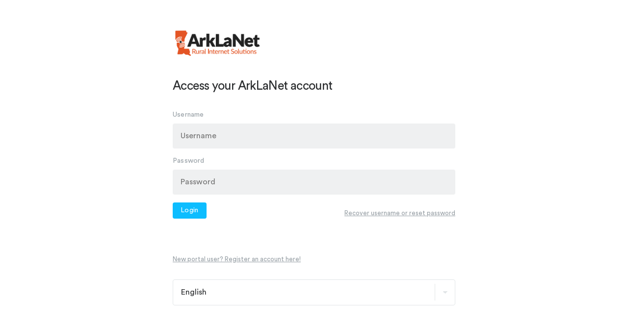

--- FILE ---
content_type: text/html; charset=UTF-8
request_url: https://portal.arklanet.com/
body_size: 2626
content:
<!DOCTYPE html>
<html lang="en">
   <head>
      <meta http-equiv="Content-Type" content="text/html; charset=UTF-8">
      <meta name="csrf-token" content="OiJkb1AikUeqXEWuadwjEBuq9yss3VNidLGetWSV">
      <meta name="viewport" content="width=device-width, initial-scale=1, shrink-to-fit=no">
      <meta name="description" content="Customer Portal">
      <title>ArkLaNet</title>
      <link rel="stylesheet" media="all" href="/assets/css/theme-root.css">
   </head><div id="close" class="csp_style1"></div>
<div id="close" class="csp_style1"></div>

<body class="page-login">
   <div class="wrapper">
      <section id="main" class="section content animated fadeInDown delayed_02s">
         <img class="logo-form" src="/assets/img/logo.png">
                  <h1 class="fake-half">Access your ArkLaNet account</h1>
         <form method="POST" action="https://portal.arklanet.com" accept-charset="UTF-8"><input name="_token" type="hidden" value="OiJkb1AikUeqXEWuadwjEBuq9yss3VNidLGetWSV">
	     <input type="hidden" name="language" value="en">
         <div class="label label-text">
            <label for="input-email">Username</label>
            <input placeholder="Username" id="username" name="username" type="text">
         </div>
         <div class="label label-text">
            <label for="input-password">Password</label>
            <input placeholder="Password" id="password" name="password" type="password" value="">
         </div>
         <div class="half vcenter label">
            <div>
               <button type="submit">
                  Login
               </button>
            </div>
            <div class="right"><a href="/reset" class="forgot">Recover username or reset password</a></div>
         </div>
         </form>
         <small><a href="https://portal.arklanet.com/register">New portal user? Register an account here!</a></small>
         <form class="form-group">
            <select id="language" name="language" class="form-control languageSelector">
                        <option value="en"  selected >English</option>
                        <option value="fr" >French</option>
                        </select>
         </form> 
      </section>
   </div>
</body>
<script nonce="qBCws9b3rz7om9q1Le1dVIaDTbhrmTPD">
window.onbeforeunload = function(e){
    document.getElementById('main').className = 'section content animated fadeOutUp';
}
</script>
<script nonce="qBCws9b3rz7om9q1Le1dVIaDTbhrmTPD">
close=document.getElementById("close");close.addEventListener('click',function(){close.classList.add("csp_style3"); setTimeout(function(){ close.classList.add("csp_style1"); }, 600); },false);
   var _portal = {
       currencySymbol: '$',
       thousandsSeparator: ',',
       decimalSeparator: '.'
   };
</script>
<script src="/assets/libs/jquery/dist/jquery.min.js"></script>
<script src="/assets/lang.dist.js"></script>
<script src="/assets/libs/bootstrap/dist/js/bootstrap.bundle.min.js"></script>
<script src="/assets/libs/chart.js/dist/Chart.min.js"></script>
<script src="/assets/libs/chart.js/Chart.extension.min.js"></script>
<script src="/assets/libs/highlight/highlight.pack.min.js"></script>
<script src="/assets/libs/flatpickr/dist/flatpickr.min.js"></script>
<script src="/assets/libs/list.js/dist/list.min.js"></script>
<script src="/assets/libs/select2/select2.min.js"></script>
<script src="/assets/libs/jquery-mask-plugin/dist/jquery.mask.min.js"></script>
<script src="/assets/libs/jquery-payment-plugin/jquery.payment.min.js"></script>
<script src="/assets/libs/moment/moment.min.js"></script>
<script src="https://js.stripe.com/v3/"></script>
<script nonce="qBCws9b3rz7om9q1Le1dVIaDTbhrmTPD">
   moment.locale('en');
   $(document).ready(function(){
   $.ajaxSetup({headers: {'X-CSRF-TOKEN': $('meta[name="csrf-token"]').attr('content')}});$(".languageSelector").change(function(){var language = $(this).val();$.ajax("/language",{data: {language: language},dataType: 'json',type: 'POST'}).then(function() {setTimeout(function(){location.reload();}, 100);});});});
   Number.prototype.formatCurrency = function(c){
       var n = this,
           c = isNaN(c = Math.abs(c)) ? 2 : c,
           d = _portal.decimalSeparator,
           t = _portal.thousandsSeparator,
           s = n < 0 ? "-" : "",
           i = parseInt(n = Math.abs(+n || 0).toFixed(c)) + "",
           j = (j = i.length) > 3 ? j % 3 : 0;
       return _portal.currencySymbol + s + (j ? i.substr(0, j) + t : "") + i.substr(j).replace(/(\d{3})(?=\d)/g, "$1" + t) + (c ? d + Math.abs(n - i).toFixed(c).slice(2) : "");
   };
</script>
<script nonce="qBCws9b3rz7om9q1Le1dVIaDTbhrmTPD">
    $(document).ready(function() {
        $('.btn-disable-with-msg-on-click').each(function(idx, button) {
            $(button).on('click', function() {
                $(this.form).submit();
                var $button = $(this);
                $button.html('<i class="fe fe-loader mt-2 mr-2"> ' + $button.data('message') + '</i>');
                $button.prop('disabled', true);
            });
        });
    });
</script>
<script type="text/javascript" src="/assets/libs/js-validation/jsvalidation.min.js"></script>
<script nonce="qBCws9b3rz7om9q1Le1dVIaDTbhrmTPD">
    jQuery(document).ready(function(){

        $("form").validate({
            errorElement: 'span',
            errorClass: 'help-block error-help-block',

            errorPlacement: function(error, element) {
                if (element.parent('.input-group').length ||
                    element.prop('type') === 'checkbox' || element.prop('type') === 'radio') {
                    error.insertAfter(element.parent());
                    // else just place the validation message immediatly after the input
                } else {
                    error.insertAfter(element);
                }
            },
            highlight: function(element) {
                $(element).closest('.form-group').removeClass('has-success').addClass('has-error'); // add the Bootstrap error class to the control group
            },

            
            /*
             // Uncomment this to mark as validated non required fields
             unhighlight: function(element) {
             $(element).closest('.form-group').removeClass('has-error').addClass('has-success');
             },
             */
            success: function(element) {
                $(element).closest('.form-group').removeClass('has-error').addClass('has-success'); // remove the Boostrap error class from the control group
            },

            focusInvalid: false, // do not focus the last invalid input
            
            rules: {"username":{"laravelValidation":[["Required",[],"The username field is required.",true],["String",[],"The username must be a string.",false]]},"password":{"laravelValidation":[["Required",[],"The password field is required.",true],["String",[],"The password must be a string.",false]]},"language":{"laravelValidation":[["In",["en","fr"],"The selected language is invalid.",false]]}}        })
    })
</script>

</html>

--- FILE ---
content_type: text/css
request_url: https://portal.arklanet.com/assets/css/theme-root.css
body_size: 11089
content:
/* customer portal, root views _ css by alec armbruster for sonar's customer portal 2019, made with <3 in california */
 @import 'circular-std.css';
 * {
     margin: 0;
     padding: 0;
     border: none;
     outline: none;
     list-style: none;
     box-sizing: border-box;
     text-decoration: none;
     font-size: 100%;
     vertical-align: baseline;
     font-family: 'CircularStd', sans-serif;
     font-smooth: always;
}

 @keyframes fadeIn {
     0% {
         opacity: 0;
    }
     100% {
         opacity: 1;
    }
}

 @keyframes fadeInUp {
     0% {
         opacity: 0;
         transform: translateY(24px);
    }
     100% {
         opacity: 1;
         transform: translateY(0);
    }
}
 @keyframes fadeOutUp {
     0% {
         opacity: 1;
         transform: translateY(0);
    }
     100% {
         opacity: 0;
         transform: translateY(24px);
    }
}


 @keyframes fadeInDown {
     0% {
         opacity: 0;
         transform: translateY(-24px);
    }
     100% {
         opacity: 1;
         transform: translateY(0);
    }
}
 @keyframes errorDown {
     0% {
         opacity: 0;
         transform: translateY(-24px);
    }
     100% {
         opacity: .8;
         transform: translateY(0);
    }
}

 @keyframes fadeOutUp {
     0% {
         opacity: 1;
         transform: translateY(0);
    }
     100% {
         opacity: 0;
         transform: translateY(24px);
    }
}


 .animated {
     animation-duration: .4s;
     animation-fill-mode: both;
}

.csp_style1 {
     display: none;
}


 .delayed_01s {
     animation-delay: .1s;
}
 .delayed_02s {
     animation-delay: .2s;
}
 .delayed_03s {
     animation-delay: .3s;
}
 .delayed_04s {
     animation-delay: .4s;
}
 .delayed_05s {
     animation-delay: .5s;
}
 .delayed_06s {
     animation-delay: .6s;
}
 .fadeInUp {
     animation-name: fadeInUp;
}
 .fadeInDown {
     animation-name: fadeInDown;
}
 .fadeOutUp {
     animation-name: fadeOutUp;
}
 html, body {
     background: #fff;
}
 body {
     color: #2b2d2f;
     font: 400 16px/1.4 'Circular-Std', sans-serif;
     text-align: center;
     padding: 16px;
     -webkit-font-smoothing: antialiased;
     -moz-osx-font-smoothing: grayscale;
}
 .wrapper {
     margin-top: 50px !important;
     max-width: 576px;
     margin: 0 auto;
     text-align: left;
     background: #fff;
}
 .header, .content, .footer {
     margin-bottom: 32px;
}
 .content {
     margin-bottom: 128px;
}
 .footer {
     font-size: 13px;
     color: #98a0a6;
}
 .half {
     margin-bottom: 32px;
}
 form .half {
     margin: 0;
}
 .subscriptions, .table {
     overflow: hidden;
     border-top: 1px solid #e1e5e7;
     margin-bottom: 32px;
}
 .subscription, .row {
     border-bottom: 1px solid #e1e5e7;
     padding: 16px 0;
}
 .subscription a, .row a {
     color: #533feb;
     font-weight: 500;
}
 .head {
     font-size: 13px;
     color: #98a0a6;
     background: #f5f7fa;
}
 .head {
     display: none;
}
 .site a {
     background: url("sign-in-alt-solid.svg") right center no-repeat;
     background-size: 16px auto;
     padding-right: 24px;
     transition: ease all .2s;
}
 .site a:hover {
     padding-right: 20px;
}
 .alert, .notice {
     background: #f5f7fa;
     border-radius: 4px;
     padding: 8px 16px;
     margin-bottom: 32px;
     font-size: 13px;
}
 .success {
     color: #533feb;
}
 .error, #card-errors, .notice-warning {
     color: #eb4093;
}
 #card-errors {
     margin: 16px 0;
     font-size: 13px;
}
 .server-undeployed {
     color: #98a0a6;
}
 .server-down {
     color: #eb4093;
}
 .server-up {
     color: #56e3a0;
}
 .nav {
     margin-left: -8px;
     position: relative;
}
 .nav li {
     display: inline-block;
     margin-right: 4px;
     font-size: 13px;
}
 .nav li a {
     padding: 8px;
     color: #98a0a6;
     transition: ease color .2s;
}
 .nav li.logo {
     display: block;
     width: 20px;
     height: 20px;
     text-indent: -9999px;
     position: absolute;
     top: 0;
     right: 0;
}
 .nav li a:hover {
     color: #533feb;
}
 .nav li.active a {
     color: #533feb;
     text-decoration: underline;
}
 .logo-form {
     max-width: 185px;
     margin-bottom: 32px;
}
 .highlight {
     background: #88ffc6;
     padding: 0 4px;
     display: inline-block;
     color: #2b2d2f !important;
}
 h1, h2, h3 {
     font-weight: 400;
     font-size: 25px;
     letter-spacing: -0.025em;
}
 h1.fake-half {
     margin-bottom: 32px;
}
 p, small {
     margin-bottom: 32px;
}
 p a {
     color: #533feb;
     text-decoration: underline;
}
 .right small {
     margin: 0;
}
 small {
     font-size: 13px;
     color: #98a0a6;
     display: block;
}
 small a, .forgot {
     color: #98a0a6;
     text-decoration: underline;
     font-size: 13px;
}
 .page-login small {
     margin-top: 64px;
}
 pre {
     background: #f5f7fa;
     padding: 16px;
     font-family: monospace;
     font-size: 12px;
     display: block;
     width: 100%;
     height: auto;
     white-space: pre-wrap;
     border-radius: 4px;
}
 form {
     margin-bottom: 32px;
}
 .req {
     color: #eb4093;
}
 .label {
     margin-bottom: 16px;
     position: relative;
}
 label {
     font-size: 14px;
     letter-spacing: .2px;
     color: #98a0a6;
     margin: 8px 0;
     display: block;
}
 label.label-large {
     font-size: 13px;
     text-transform: none;
}
 .inline-error {
     color: #eb4093;
     position: absolute;
     top: 0;
     right: 0;
     font-size: 13px;
}
 input, select {
     display: block;
     width: 100%;
     padding: 16px;
     border-radius: 4px;
     transition: ease border-color .2s;
     background: #eff0f1;
     color: #2b2d2f;
}
 input:focus, select:focus {
     border: none;
}
 select {
     -moz-appearance: none;
     -webkit-appearance: none;
     border-radius: 4px;
     appearance: none;
     border: 1px solid #e1e5e7;
     background: #fff;
     width: 100%;
     padding: 16px 24px 16px 16px;
     box-sizing: border-box;
     background-image: linear-gradient(45deg, transparent 50%, #e1e5e7 50%), linear-gradient(135deg, #e1e5e7 50%, transparent 50%), linear-gradient(to right, #e1e5e7, #e1e5e7);
     background-position: calc(100% - 20px) calc(23px), calc(100% - 15px) calc(23px), calc(100% - 2.5em) 0.5em;
     background-size: 5px 5px, 5px 5px, 1px 34px;
     background-repeat: no-repeat;
}
 #card-element {
     border: 1px solid #e1e5e7;
     padding: 16px;
     border-radius: 4px;
     width: 100%;
}
 button, .button {
     margin-bottom: 10px;
     cursor: pointer;
     background: #0dbdff;
     border-radius: 4px;
     color: #fff;
     letter-spacing: .3px;
     padding: 8px 16px;
     font-size: 14px;
     font-weight: 400;
     transition: ease background .2s;
     display: inline-block;
}
 button:hover, .button:hover {
     background: #009cd6;
}
 .remember {
     margin: 8px 0 32px 0;
     cursor: pointer;
}
 .remember input {
     display: none;
     -moz-appearance: none;
     -webkit-appearance: none;
}
 .remember input+label:before {
     content: "";
     background: url("toggle-off-regular.svg") top left no-repeat;
     width: 32px;
     height: 20px;
     display: inline-block;
     cursor: pointer;
     vertical-align: middle;
}
 .remember input:checked+label:before {
     content: "";
     background: url("toggle-on-regular.svg") top left no-repeat;
     width: 32px;
     height: 20px;
     display: inline-block;
}
 .medium-margin {
     margin-top: 40px;
     margin-bottom: 40px;
}
 table {
     border-spacing: 0;
}
 table th, table td {
     padding: 2px 12px 2px 0;
}
 select:disabled {
     background: rgb(218, 218, 218);
}
 .alerts {
     position: absolute;
     cursor: pointer;
     z-index: 101;
     top: 0;
     left: 0;
     right: 0;
     background: #ff5050;
     color: #fff;
     font-family: 'CircularStd', sans-serif;
     font-weight: 400;
     text-align: center;
     line-height: 2.5;
     overflow: hidden;
     opacity: .8;
     animation: errorDown .8;
     animation-duration: .8s;
     transition: opacity .8s ease-out;
}
.alerts-success {
     position: absolute;
     z-index: 9999;
     cursor: pointer;
     top: 0;
     left: 0;
     right: 0;
     background: #15d676;
     color: #fff;
     font-family: var(--font);
     font-weight: 400;
     text-align: center;
     line-height: 2.5;
     overflow: hidden;
     opacity: .88;
     animation: errorDown 1;
     animation-duration: 1s;
     transition: opacity .3s ease-out;
}

.error-help-block {
    color: #ff7574;
    line-height: 2em;
    animation: fade-in 240ms ease-in-out;
    transition: all 240ms ease-in-out;
}

 @media screen and (min-width: 720px) {
     body {
         padding: 0;
    }
     .wrapper {
         margin: 32px auto;
    }
     .header {
         margin-bottom: 64px;
    }
     .page-account-password-reset-token, .page-404, .page-login, .page-register-1, .page-register-2, .page-register-3 {
         align-items: center;
         display: grid;
         grid-template-columns: 1fr;
         min-height: 100vh;
    }
     .page-account-password-reset-token section, .page-404 section, .page-login section, .page-register-1 section, .page-register-2 section, .page-register-3 section {
         width: 576px;
    }
     .subscriptions, .table {
         border: 1px solid #e1e5e7;
         border-radius: 4px;
    }
     .subscription:last-child, .row:last-child {
         border: none;
    }
     .subscription, .row {
         align-items: center;
         display: grid;
         grid-template-columns: 2fr 1fr 1fr;
         grid-column-gap: 12px;
         padding: 16px;
    }
     .right {
         text-align: right;
    }
     .vcenter {
         align-items: center;
    }
     .subscription span, .row span {
         display: none;
    }
     .head div {
         display: inline-block;
    }
     .payment {
         grid-template-columns: 2fr 1fr 1fr 1fr;
    }
     .refund .amount {
         color: #AAA;
    }
     .half {
         display: grid;
         grid-template-columns: 1fr 1fr;
         grid-column-gap: 12px;
         align-items: center;
    }
     .nav li.fathom {
         float: right;
    }
     .alerts {
         position: absolute;
         z-index: 101;
         top: 0;
         left: 0;
         right: 0;
         background: #ff5050;
         color: #fff;
         font-family: 'CircularStd', sans-serif;
         font-weight: 400;
         text-align: center;
         line-height: 2.5;
	     cursor: pointer;
         overflow: hidden;
	     opacity: .8;
     	 transition: opacity .3s ease-out;
         animation: errorDown .8;
         animation-duration: .8s;
    }

    .alerts-success {
          position: absolute;
          z-index: 9999;
          cursor: pointer;
          top: 0;
          left: 0;
          right: 0;
          background: #15d676;
          color: #fff;
          font-family: var(--font);
          font-weight: 400;
          text-align: center;
          line-height: 2.5;
          overflow: hidden;
          opacity: .88;
          animation: errorDown 1;
          animation-duration: 1s;
          transition: opacity .3s ease-out;
     }
}


--- FILE ---
content_type: text/css
request_url: https://portal.arklanet.com/assets/css/circular-std.css
body_size: 3774
content:
@font-face {
  font-family: 'CircularStd';
  src: url('../fonts/circular/CircularStd-Black.eot');
  src: url('../fonts/circular/CircularStd-Black.eot?#iefix') format('embedded-opentype'), url('../fonts/circular/CircularStd-Black.woff') format('woff'), url('../fonts/circular/CircularStd-Black.ttf') format('truetype'), url('../fonts/circular/CircularStd-Black.svg#bcc26993292869431e54c666aafa8fcd') format('svg');
  font-weight: 800;
  font-style: normal;
}
@font-face {
  font-family: 'CircularStd';
  src: url('../fonts/circular/CircularStd-BlackItalic.eot');
  src: url('../fonts/circular/CircularStd-BlackItalic.eot?#iefix') format('embedded-opentype'), url('../fonts/circular/CircularStd-BlackItalic.woff') format('woff'), url('../fonts/circular/CircularStd-BlackItalic.ttf') format('truetype'), url('../fonts/circular/CircularStd-BlackItalic.svg#bcc26993292869431e54c666aafa8fcd') format('svg');
  font-weight: 800;
  font-style: italic;
}
@font-face {
  font-family: 'CircularStd';
  src: url('../fonts/circular/CircularStd-Bold.eot');
  src: url('../fonts/circular/CircularStd-Bold.eot?#iefix') format('embedded-opentype'), url('../fonts/circular/CircularStd-Bold.woff') format('woff'), url('../fonts/circular/CircularStd-Bold.ttf') format('truetype'), url('../fonts/circular/CircularStd-Bold.svg#bcc26993292869431e54c666aafa8fcd') format('svg');
  font-weight: 600;
  font-style: normal;
}
@font-face {
  font-family: 'CircularStd';
  src: url('../fonts/circular/CircularStd-BoldItalic.eot');
  src: url('../fonts/circular/CircularStd-BoldItalic.eot?#iefix') format('embedded-opentype'), url('../fonts/circular/CircularStd-BoldItalic.woff') format('woff'), url('../fonts/circular/CircularStd-BoldItalic.ttf') format('truetype'), url('../fonts/circular/CircularStd-BoldItalic.svg#bcc26993292869431e54c666aafa8fcd') format('svg');
  font-weight: 600;
  font-style: italic;
}
@font-face {
  font-family: 'CircularStd';
  src: url('../fonts/circular/CircularStd-Medium.eot');
  src: url('../fonts/circular/CircularStd-Medium.eot?#iefix') format('embedded-opentype'), url('../fonts/circular/CircularStd-Medium.woff') format('woff'), url('../fonts/circular/CircularStd-Medium.ttf') format('truetype'), url('../fonts/circular/CircularStd-Medium.svg#bcc26993292869431e54c666aafa8fcd') format('svg');
  font-weight: 500;
  font-style: normal;
}
@font-face {
  font-family: 'CircularStd';
  src: url('../fonts/circular/CircularStd-MediumItalic.eot');
  src: url('../fonts/circular/CircularStd-MediumItalic.eot?#iefix') format('embedded-opentype'), url('../fonts/circular/CircularStd-MediumItalic.woff') format('woff'), url('../fonts/circular/CircularStd-MediumItalic.ttf') format('truetype'), url('../fonts/circular/CircularStd-MediumItalic.svg#bcc26993292869431e54c666aafa8fcd') format('svg');
  font-weight: 500;
  font-style: italic;
}
@font-face {
  font-family: 'CircularStd';
  src: url('../fonts/circular/CircularStd-Book.eot');
  src: url('../fonts/circular/CircularStd-Book.eot?#iefix') format('embedded-opentype'), url('../fonts/circular/CircularStd-Book.woff') format('woff'), url('../fonts/circular/CircularStd-Book.ttf') format('truetype'), url('../fonts/circular/CircularStd-Book.svg#bcc26993292869431e54c666aafa8fcd') format('svg');
  font-weight: 400;
  font-style: normal;
}
@font-face {
  font-family: 'CircularStd';
  src: url('../fonts/circular/CircularStd-BookItalic.eot');
  src: url('../fonts/circular/CircularStd-BookItalic.eot?#iefix') format('embedded-opentype'), url('../fonts/circular/CircularStd-BookItalic.woff') format('woff'), url('../fonts/circular/CircularStd-BookItalic.ttf') format('truetype'), url('../fonts/circular/CircularStd-BookItalic.svg#bcc26993292869431e54c666aafa8fcd') format('svg');
  font-weight: 400;
  font-style: italic;
}


--- FILE ---
content_type: application/javascript
request_url: https://portal.arklanet.com/assets/libs/flatpickr/dist/flatpickr.min.js
body_size: 44439
content:
/* flatpickr v4.5.0,, @license MIT */
!function(e,t){"object"==typeof exports&&"undefined"!=typeof module?module.exports=t():"function"==typeof define&&define.amd?define(t):e.flatpickr=t()}(this,function(){"use strict";var Q=function(e){return("0"+e).slice(-2)},X=function(e){return!0===e?1:0};function ee(n,a,i){var o;return void 0===i&&(i=!1),function(){var e=this,t=arguments;null!==o&&clearTimeout(o),o=window.setTimeout(function(){o=null,i||n.apply(e,t)},a),i&&!o&&n.apply(e,t)}}var te=function(e){return e instanceof Array?e:[e]},e=function(){},ne=function(e,t,n){return n.months[t?"shorthand":"longhand"][e]},D={D:e,F:function(e,t,n){e.setMonth(n.months.longhand.indexOf(t))},G:function(e,t){e.setHours(parseFloat(t))},H:function(e,t){e.setHours(parseFloat(t))},J:function(e,t){e.setDate(parseFloat(t))},K:function(e,t,n){e.setHours(e.getHours()%12+12*X(new RegExp(n.amPM[1],"i").test(t)))},M:function(e,t,n){e.setMonth(n.months.shorthand.indexOf(t))},S:function(e,t){e.setSeconds(parseFloat(t))},U:function(e,t){return new Date(1e3*parseFloat(t))},W:function(e,t){var n=parseInt(t);return new Date(e.getFullYear(),0,2+7*(n-1),0,0,0,0)},Y:function(e,t){e.setFullYear(parseFloat(t))},Z:function(e,t){return new Date(t)},d:function(e,t){e.setDate(parseFloat(t))},h:function(e,t){e.setHours(parseFloat(t))},i:function(e,t){e.setMinutes(parseFloat(t))},j:function(e,t){e.setDate(parseFloat(t))},l:e,m:function(e,t){e.setMonth(parseFloat(t)-1)},n:function(e,t){e.setMonth(parseFloat(t)-1)},s:function(e,t){e.setSeconds(parseFloat(t))},w:e,y:function(e,t){e.setFullYear(2e3+parseFloat(t))}},ae={D:"(\\w+)",F:"(\\w+)",G:"(\\d\\d|\\d)",H:"(\\d\\d|\\d)",J:"(\\d\\d|\\d)\\w+",K:"",M:"(\\w+)",S:"(\\d\\d|\\d)",U:"(.+)",W:"(\\d\\d|\\d)",Y:"(\\d{4})",Z:"(.+)",d:"(\\d\\d|\\d)",h:"(\\d\\d|\\d)",i:"(\\d\\d|\\d)",j:"(\\d\\d|\\d)",l:"(\\w+)",m:"(\\d\\d|\\d)",n:"(\\d\\d|\\d)",s:"(\\d\\d|\\d)",w:"(\\d\\d|\\d)",y:"(\\d{2})"},c={Z:function(e){return e.toISOString()},D:function(e,t,n){return t.weekdays.shorthand[c.w(e,t,n)]},F:function(e,t,n){return ne(c.n(e,t,n)-1,!1,t)},G:function(e,t,n){return Q(c.h(e,t,n))},H:function(e){return Q(e.getHours())},J:function(e,t){return void 0!==t.ordinal?e.getDate()+t.ordinal(e.getDate()):e.getDate()},K:function(e,t){return t.amPM[X(11<e.getHours())]},M:function(e,t){return ne(e.getMonth(),!0,t)},S:function(e){return Q(e.getSeconds())},U:function(e){return e.getTime()/1e3},W:function(e,t,n){return n.getWeek(e)},Y:function(e){return e.getFullYear()},d:function(e){return Q(e.getDate())},h:function(e){return e.getHours()%12?e.getHours()%12:12},i:function(e){return Q(e.getMinutes())},j:function(e){return e.getDate()},l:function(e,t){return t.weekdays.longhand[e.getDay()]},m:function(e){return Q(e.getMonth()+1)},n:function(e){return e.getMonth()+1},s:function(e){return e.getSeconds()},w:function(e){return e.getDay()},y:function(e){return String(e.getFullYear()).substring(2)}},ie={weekdays:{shorthand:["Sun","Mon","Tue","Wed","Thu","Fri","Sat"],longhand:["Sunday","Monday","Tuesday","Wednesday","Thursday","Friday","Saturday"]},months:{shorthand:["Jan","Feb","Mar","Apr","May","Jun","Jul","Aug","Sep","Oct","Nov","Dec"],longhand:["January","February","March","April","May","June","July","August","September","October","November","December"]},daysInMonth:[31,28,31,30,31,30,31,31,30,31,30,31],firstDayOfWeek:0,ordinal:function(e){var t=e%100;if(3<t&&t<21)return"th";switch(t%10){case 1:return"st";case 2:return"nd";case 3:return"rd";default:return"th"}},rangeSeparator:" to ",weekAbbreviation:"Wk",scrollTitle:"Scroll to increment",toggleTitle:"Click to toggle",amPM:["AM","PM"],yearAriaLabel:"Year"},oe=function(e){var t=e.config,o=void 0===t?w:t,n=e.l10n,r=void 0===n?ie:n;return function(a,e,t){if(void 0!==o.formatDate)return o.formatDate(a,e);var i=t||r;return e.split("").map(function(e,t,n){return c[e]&&"\\"!==n[t-1]?c[e](a,i,o):"\\"!==e?e:""}).join("")}},re=function(e){var t=e.config,h=void 0===t?w:t,n=e.l10n,v=void 0===n?ie:n;return function(e,t,n){if(0===e||e){var a,i=e;if(e instanceof Date)a=new Date(e.getTime());else if("string"!=typeof e&&void 0!==e.toFixed)a=new Date(e);else if("string"==typeof e){var o=t||(h||w).dateFormat,r=String(e).trim();if("today"===r)a=new Date,n=!0;else if(/Z$/.test(r)||/GMT$/.test(r))a=new Date(e);else if(h&&h.parseDate)a=h.parseDate(e,o);else{a=h&&h.noCalendar?new Date((new Date).setHours(0,0,0,0)):new Date((new Date).getFullYear(),0,1,0,0,0,0);for(var c,l=[],d=0,s=0,u="";d<o.length;d++){var f=o[d],m="\\"===f,g="\\"===o[d-1]||m;if(ae[f]&&!g){u+=ae[f];var p=new RegExp(u).exec(e);p&&(c=!0)&&l["Y"!==f?"push":"unshift"]({fn:D[f],val:p[++s]})}else m||(u+=".");l.forEach(function(e){var t=e.fn,n=e.val;return a=t(a,n,v)||a})}a=c?a:void 0}}if(a instanceof Date&&!isNaN(a.getTime()))return!0===n&&a.setHours(0,0,0,0),a;h.errorHandler(new Error("Invalid date provided: "+i))}}};function ce(e,t,n){return void 0===n&&(n=!0),!1!==n?new Date(e.getTime()).setHours(0,0,0,0)-new Date(t.getTime()).setHours(0,0,0,0):e.getTime()-t.getTime()}var le=function(e,t,n){return e>Math.min(t,n)&&e<Math.max(t,n)},de={DAY:864e5},w={_disable:[],_enable:[],allowInput:!1,altFormat:"F j, Y",altInput:!1,altInputClass:"form-control input",animate:"object"==typeof window&&-1===window.navigator.userAgent.indexOf("MSIE"),ariaDateFormat:"F j, Y",clickOpens:!0,closeOnSelect:!0,conjunction:", ",dateFormat:"Y-m-d",defaultHour:12,defaultMinute:0,defaultSeconds:0,disable:[],disableMobile:!1,enable:[],enableSeconds:!1,enableTime:!1,errorHandler:function(e){return"undefined"!=typeof console&&console.warn(e)},getWeek:function(e){var t=new Date(e.getTime());t.setHours(0,0,0,0),t.setDate(t.getDate()+3-(t.getDay()+6)%7);var n=new Date(t.getFullYear(),0,4);return 1+Math.round(((t.getTime()-n.getTime())/864e5-3+(n.getDay()+6)%7)/7)},hourIncrement:1,ignoredFocusElements:[],inline:!1,locale:"default",minuteIncrement:5,mode:"single",nextArrow:"<svg version='1.1' xmlns='http://www.w3.org/2000/svg' xmlns:xlink='http://www.w3.org/1999/xlink' viewBox='0 0 17 17'><g></g><path d='M13.207 8.472l-7.854 7.854-0.707-0.707 7.146-7.146-7.146-7.148 0.707-0.707 7.854 7.854z' /></svg>",noCalendar:!1,now:new Date,onChange:[],onClose:[],onDayCreate:[],onDestroy:[],onKeyDown:[],onMonthChange:[],onOpen:[],onParseConfig:[],onReady:[],onValueUpdate:[],onYearChange:[],onPreCalendarPosition:[],plugins:[],position:"auto",positionElement:void 0,prevArrow:"<svg version='1.1' xmlns='http://www.w3.org/2000/svg' xmlns:xlink='http://www.w3.org/1999/xlink' viewBox='0 0 17 17'><g></g><path d='M5.207 8.471l7.146 7.147-0.707 0.707-7.853-7.854 7.854-7.853 0.707 0.707-7.147 7.146z' /></svg>",shorthandCurrentMonth:!1,showMonths:1,static:!1,time_24hr:!1,weekNumbers:!1,wrap:!1};function se(e,t,n){if(!0===n)return e.classList.add(t);e.classList.remove(t)}function ue(e,t,n){var a=window.document.createElement(e);return t=t||"",n=n||"",a.className=t,void 0!==n&&(a.textContent=n),a}function fe(e){for(;e.firstChild;)e.removeChild(e.firstChild)}function me(e,t){var n=ue("div","numInputWrapper"),a=ue("input","numInput "+e),i=ue("span","arrowUp"),o=ue("span","arrowDown");if(a.type="text",a.pattern="\\d*",void 0!==t)for(var r in t)a.setAttribute(r,t[r]);return n.appendChild(a),n.appendChild(i),n.appendChild(o),n}"function"!=typeof Object.assign&&(Object.assign=function(n){if(!n)throw TypeError("Cannot convert undefined or null to object");for(var e=arguments.length,a=new Array(1<e?e-1:0),t=1;t<e;t++)a[t-1]=arguments[t];for(var i=function(){var t=a[o];t&&Object.keys(t).forEach(function(e){return n[e]=t[e]})},o=0;o<a.length;o++)i();return n});var ge=300;function r(u,f){var p={config:Object.assign({},pe.defaultConfig),l10n:ie};function m(e){return e.bind(p)}function t(){var t=p.config;!1===t.weekNumbers&&1===t.showMonths||!0!==t.noCalendar&&window.requestAnimationFrame(function(){if(p.calendarContainer.style.visibility="hidden",p.calendarContainer.style.display="block",void 0!==p.daysContainer){var e=(p.days.offsetWidth+1)*t.showMonths;p.daysContainer.style.width=e+"px",p.calendarContainer.style.width=e+(void 0!==p.weekWrapper?p.weekWrapper.offsetWidth:0)+"px",p.calendarContainer.style.removeProperty("visibility"),p.calendarContainer.style.removeProperty("display")}})}function g(e){0!==p.selectedDates.length&&(void 0!==e&&"blur"!==e.type&&function(e){e.preventDefault();var t="keydown"===e.type,n=e.target;void 0!==p.amPM&&e.target===p.amPM&&(p.amPM.textContent=p.l10n.amPM[X(p.amPM.textContent===p.l10n.amPM[0])]);var a=parseFloat(n.getAttribute("data-min")),i=parseFloat(n.getAttribute("data-max")),o=parseFloat(n.getAttribute("data-step")),r=parseInt(n.value,10),c=e.delta||(t?38===e.which?1:-1:0),l=r+o*c;if(void 0!==n.value&&2===n.value.length){var d=n===p.hourElement,s=n===p.minuteElement;l<a?(l=i+l+X(!d)+(X(d)&&X(!p.amPM)),s&&v(void 0,-1,p.hourElement)):i<l&&(l=n===p.hourElement?l-i-X(!p.amPM):a,s&&v(void 0,1,p.hourElement)),p.amPM&&d&&(1===o?l+r===23:Math.abs(l-r)>o)&&(p.amPM.textContent=p.l10n.amPM[X(p.amPM.textContent===p.l10n.amPM[0])]),n.value=Q(l)}}(e),h(),V(),p._debouncedChange())}function h(){if(void 0!==p.hourElement&&void 0!==p.minuteElement){var e,t,n=(parseInt(p.hourElement.value.slice(-2),10)||0)%24,a=(parseInt(p.minuteElement.value,10)||0)%60,i=void 0!==p.secondElement?(parseInt(p.secondElement.value,10)||0)%60:0;void 0!==p.amPM&&(e=n,t=p.amPM.textContent,n=e%12+12*X(t===p.l10n.amPM[1]));var o=void 0!==p.config.minTime||p.config.minDate&&p.minDateHasTime&&p.latestSelectedDateObj&&0===ce(p.latestSelectedDateObj,p.config.minDate,!0);if(void 0!==p.config.maxTime||p.config.maxDate&&p.maxDateHasTime&&p.latestSelectedDateObj&&0===ce(p.latestSelectedDateObj,p.config.maxDate,!0)){var r=void 0!==p.config.maxTime?p.config.maxTime:p.config.maxDate;(n=Math.min(n,r.getHours()))===r.getHours()&&(a=Math.min(a,r.getMinutes())),a===r.getMinutes()&&(i=Math.min(i,r.getSeconds()))}if(o){var c=void 0!==p.config.minTime?p.config.minTime:p.config.minDate;(n=Math.max(n,c.getHours()))===c.getHours()&&(a=Math.max(a,c.getMinutes())),a===c.getMinutes()&&(i=Math.max(i,c.getSeconds()))}l(n,a,i)}}function i(e){var t=e||p.latestSelectedDateObj;t&&l(t.getHours(),t.getMinutes(),t.getSeconds())}function d(){var e=p.config.defaultHour,t=p.config.defaultMinute,n=p.config.defaultSeconds;if(void 0!==p.config.minDate){var a=p.config.minDate.getHours(),i=p.config.minDate.getMinutes();(e=Math.max(e,a))===a&&(t=Math.max(i,t)),e===a&&t===i&&(n=p.config.minDate.getSeconds())}if(void 0!==p.config.maxDate){var o=p.config.maxDate.getHours(),r=p.config.maxDate.getMinutes();(e=Math.min(e,o))===o&&(t=Math.min(r,t)),e===o&&t===r&&(n=p.config.maxDate.getSeconds())}l(e,t,n)}function l(e,t,n){void 0!==p.latestSelectedDateObj&&p.latestSelectedDateObj.setHours(e%24,t,n||0,0),p.hourElement&&p.minuteElement&&!p.isMobile&&(p.hourElement.value=Q(p.config.time_24hr?e:(12+e)%12+12*X(e%12==0)),p.minuteElement.value=Q(t),void 0!==p.amPM&&(p.amPM.textContent=p.l10n.amPM[X(12<=e)]),void 0!==p.secondElement&&(p.secondElement.value=Q(n)))}function n(e){var t=parseInt(e.target.value)+(e.delta||0);(1<t/1e3||"Enter"===e.key&&!/[^\d]/.test(t.toString()))&&_(t)}function o(t,n,a,i){return n instanceof Array?n.forEach(function(e){return o(t,e,a,i)}):t instanceof Array?t.forEach(function(e){return o(e,n,a,i)}):(t.addEventListener(n,a,i),void p._handlers.push({element:t,event:n,handler:a,options:i}))}function a(t){return function(e){1===e.which&&t(e)}}function s(){q("onChange")}function r(e){var t=void 0!==e?p.parseDate(e):p.latestSelectedDateObj||(p.config.minDate&&p.config.minDate>p.now?p.config.minDate:p.config.maxDate&&p.config.maxDate<p.now?p.config.maxDate:p.now);try{void 0!==t&&(p.currentYear=t.getFullYear(),p.currentMonth=t.getMonth())}catch(e){e.message="Invalid date supplied: "+t,p.config.errorHandler(e)}p.redraw()}function c(e){~e.target.className.indexOf("arrow")&&v(e,e.target.classList.contains("arrowUp")?1:-1)}function v(e,t,n){var a=e&&e.target,i=n||a&&a.parentNode&&a.parentNode.firstChild,o=$("increment");o.delta=t,i&&i.dispatchEvent(o)}function D(e,t,n,a){var i,o=F(t,!0),r=ue("span","flatpickr-day "+e,t.getDate().toString());return r.dateObj=t,r.$i=a,r.setAttribute("aria-label",p.formatDate(t,p.config.ariaDateFormat)),-1===e.indexOf("hidden")&&0===ce(t,p.now)&&((p.todayDateElem=r).classList.add("today"),r.setAttribute("aria-current","date")),o?(r.tabIndex=-1,z(t)&&(r.classList.add("selected"),p.selectedDateElem=r,"range"===p.config.mode&&(se(r,"startRange",p.selectedDates[0]&&0===ce(t,p.selectedDates[0],!0)),se(r,"endRange",p.selectedDates[1]&&0===ce(t,p.selectedDates[1],!0)),"nextMonthDay"===e&&r.classList.add("inRange")))):r.classList.add("disabled"),"range"===p.config.mode&&(i=t,!("range"!==p.config.mode||p.selectedDates.length<2)&&0<=ce(i,p.selectedDates[0])&&ce(i,p.selectedDates[1])<=0&&!z(t)&&r.classList.add("inRange")),p.weekNumbers&&1===p.config.showMonths&&"prevMonthDay"!==e&&n%7==1&&p.weekNumbers.insertAdjacentHTML("beforeend","<span class='flatpickr-day'>"+p.config.getWeek(t)+"</span>"),q("onDayCreate",r),r}function w(e){e.focus(),"range"===p.config.mode&&P(e)}function b(e){for(var t=0<e?0:p.config.showMonths-1,n=0<e?p.config.showMonths:-1,a=t;a!=n;a+=e)for(var i=p.daysContainer.children[a],o=0<e?0:i.children.length-1,r=0<e?i.children.length:-1,c=o;c!=r;c+=e){var l=i.children[c];if(-1===l.className.indexOf("hidden")&&F(l.dateObj))return l}}function M(e,t){var n=A(document.activeElement),a=void 0!==e?e:n?document.activeElement:void 0!==p.selectedDateElem&&A(p.selectedDateElem)?p.selectedDateElem:void 0!==p.todayDateElem&&A(p.todayDateElem)?p.todayDateElem:b(0<t?1:-1);return void 0===a?p._input.focus():n?void function(e,t){for(var n=-1===e.className.indexOf("Month")?e.dateObj.getMonth():p.currentMonth,a=0<t?p.config.showMonths:-1,i=0<t?1:-1,o=n-p.currentMonth;o!=a;o+=i)for(var r=p.daysContainer.children[o],c=n-p.currentMonth===o?e.$i+t:t<0?r.children.length-1:0,l=r.children.length,d=c;0<=d&&d<l&&d!=(0<t?l:-1);d+=i){var s=r.children[d];if(-1===s.className.indexOf("hidden")&&F(s.dateObj)&&Math.abs(e.$i-d)>=Math.abs(t))return w(s)}p.changeMonth(i),M(b(i),0)}(a,t):w(a)}function y(e,t){for(var n=(new Date(e,t,1).getDay()-p.l10n.firstDayOfWeek+7)%7,a=p.utils.getDaysInMonth((t-1+12)%12),i=p.utils.getDaysInMonth(t),o=window.document.createDocumentFragment(),r=1<p.config.showMonths,c=r?"prevMonthDay hidden":"prevMonthDay",l=r?"nextMonthDay hidden":"nextMonthDay",d=a+1-n,s=0;d<=a;d++,s++)o.appendChild(D(c,new Date(e,t-1,d),d,s));for(d=1;d<=i;d++,s++)o.appendChild(D("",new Date(e,t,d),d,s));for(var u=i+1;u<=42-n&&(1===p.config.showMonths||s%7!=0);u++,s++)o.appendChild(D(l,new Date(e,t+1,u%i),u,s));var f=ue("div","dayContainer");return f.appendChild(o),f}function C(){if(void 0!==p.daysContainer){fe(p.daysContainer),p.weekNumbers&&fe(p.weekNumbers);for(var e=document.createDocumentFragment(),t=0;t<p.config.showMonths;t++){var n=new Date(p.currentYear,p.currentMonth,1);n.setMonth(p.currentMonth+t),e.appendChild(y(n.getFullYear(),n.getMonth()))}p.daysContainer.appendChild(e),p.days=p.daysContainer.firstChild}}function x(){var e=ue("div","flatpickr-month"),t=window.document.createDocumentFragment(),n=ue("span","cur-month");n.title=p.l10n.scrollTitle;var a=me("cur-year",{tabindex:"-1"}),i=a.childNodes[0];i.title=p.l10n.scrollTitle,i.setAttribute("aria-label",p.l10n.yearAriaLabel),p.config.minDate&&i.setAttribute("data-min",p.config.minDate.getFullYear().toString()),p.config.maxDate&&(i.setAttribute("data-max",p.config.maxDate.getFullYear().toString()),i.disabled=!!p.config.minDate&&p.config.minDate.getFullYear()===p.config.maxDate.getFullYear());var o=ue("div","flatpickr-current-month");return o.appendChild(n),o.appendChild(a),t.appendChild(o),e.appendChild(t),{container:e,yearElement:i,monthElement:n}}function E(){fe(p.monthNav),p.monthNav.appendChild(p.prevMonthNav);for(var e=p.config.showMonths;e--;){var t=x();p.yearElements.push(t.yearElement),p.monthElements.push(t.monthElement),p.monthNav.appendChild(t.container)}p.monthNav.appendChild(p.nextMonthNav)}function T(){p.weekdayContainer?fe(p.weekdayContainer):p.weekdayContainer=ue("div","flatpickr-weekdays");for(var e=p.config.showMonths;e--;){var t=ue("div","flatpickr-weekdaycontainer");p.weekdayContainer.appendChild(t)}return k(),p.weekdayContainer}function k(){var e=p.l10n.firstDayOfWeek,t=p.l10n.weekdays.shorthand.concat();0<e&&e<t.length&&(t=t.splice(e,t.length).concat(t.splice(0,e)));for(var n=p.config.showMonths;n--;)p.weekdayContainer.children[n].innerHTML="\n      <span class=flatpickr-weekday>\n        "+t.join("</span><span class=flatpickr-weekday>")+"\n      </span>\n      "}function I(e,t){void 0===t&&(t=!0);var n=t?e:e-p.currentMonth;n<0&&!0===p._hidePrevMonthArrow||0<n&&!0===p._hideNextMonthArrow||(p.currentMonth+=n,(p.currentMonth<0||11<p.currentMonth)&&(p.currentYear+=11<p.currentMonth?1:-1,p.currentMonth=(p.currentMonth+12)%12,q("onYearChange")),C(),q("onMonthChange"),G())}function O(e){return!(!p.config.appendTo||!p.config.appendTo.contains(e))||p.calendarContainer.contains(e)}function S(t){if(p.isOpen&&!p.config.inline){var e=O(t.target),n=t.target===p.input||t.target===p.altInput||p.element.contains(t.target)||t.path&&t.path.indexOf&&(~t.path.indexOf(p.input)||~t.path.indexOf(p.altInput)),a="blur"===t.type?n&&t.relatedTarget&&!O(t.relatedTarget):!n&&!e,i=!p.config.ignoredFocusElements.some(function(e){return e.contains(t.target)});a&&i&&(p.close(),"range"===p.config.mode&&1===p.selectedDates.length&&(p.clear(!1),p.redraw()))}}function _(e){if(!(!e||p.config.minDate&&e<p.config.minDate.getFullYear()||p.config.maxDate&&e>p.config.maxDate.getFullYear())){var t=e,n=p.currentYear!==t;p.currentYear=t||p.currentYear,p.config.maxDate&&p.currentYear===p.config.maxDate.getFullYear()?p.currentMonth=Math.min(p.config.maxDate.getMonth(),p.currentMonth):p.config.minDate&&p.currentYear===p.config.minDate.getFullYear()&&(p.currentMonth=Math.max(p.config.minDate.getMonth(),p.currentMonth)),n&&(p.redraw(),q("onYearChange"))}}function F(e,t){void 0===t&&(t=!0);var n=p.parseDate(e,void 0,t);if(p.config.minDate&&n&&ce(n,p.config.minDate,void 0!==t?t:!p.minDateHasTime)<0||p.config.maxDate&&n&&0<ce(n,p.config.maxDate,void 0!==t?t:!p.maxDateHasTime))return!1;if(0===p.config.enable.length&&0===p.config.disable.length)return!0;if(void 0===n)return!1;for(var a,i=0<p.config.enable.length,o=i?p.config.enable:p.config.disable,r=0;r<o.length;r++){if("function"==typeof(a=o[r])&&a(n))return i;if(a instanceof Date&&void 0!==n&&a.getTime()===n.getTime())return i;if("string"==typeof a&&void 0!==n){var c=p.parseDate(a,void 0,!0);return c&&c.getTime()===n.getTime()?i:!i}if("object"==typeof a&&void 0!==n&&a.from&&a.to&&n.getTime()>=a.from.getTime()&&n.getTime()<=a.to.getTime())return i}return!i}function A(e){return void 0!==p.daysContainer&&(-1===e.className.indexOf("hidden")&&p.daysContainer.contains(e))}function N(e){var t=e.target===p._input,n=p.config.allowInput,a=p.isOpen&&(!n||!t),i=p.config.inline&&t&&!n;if(13===e.keyCode&&t){if(n)return p.setDate(p._input.value,!0,e.target===p.altInput?p.config.altFormat:p.config.dateFormat),e.target.blur();p.open()}else if(O(e.target)||a||i){var o=!!p.timeContainer&&p.timeContainer.contains(e.target);switch(e.keyCode){case 13:o?g():K(e);break;case 27:e.preventDefault(),R();break;case 8:case 46:t&&!p.config.allowInput&&(e.preventDefault(),p.clear());break;case 37:case 39:if(o)p.hourElement&&p.hourElement.focus();else if(e.preventDefault(),void 0!==p.daysContainer&&(!1===n||A(document.activeElement))){var r=39===e.keyCode?1:-1;e.ctrlKey?(I(r),M(b(1),0)):M(void 0,r)}break;case 38:case 40:e.preventDefault();var c=40===e.keyCode?1:-1;p.daysContainer?e.ctrlKey?(_(p.currentYear-c),M(b(1),0)):o||M(void 0,7*c):p.config.enableTime&&(!o&&p.hourElement&&p.hourElement.focus(),g(e),p._debouncedChange());break;case 9:if(!o)break;var l=[p.hourElement,p.minuteElement,p.secondElement,p.amPM].filter(function(e){return e}),d=l.indexOf(e.target);if(-1!==d){var s=l[d+(e.shiftKey?-1:1)];void 0!==s&&(e.preventDefault(),s.focus())}}}if(void 0!==p.amPM&&e.target===p.amPM)switch(e.key){case p.l10n.amPM[0].charAt(0):case p.l10n.amPM[0].charAt(0).toLowerCase():p.amPM.textContent=p.l10n.amPM[0],h(),V();break;case p.l10n.amPM[1].charAt(0):case p.l10n.amPM[1].charAt(0).toLowerCase():p.amPM.textContent=p.l10n.amPM[1],h(),V()}q("onKeyDown",e)}function P(o){if(1===p.selectedDates.length&&o.classList.contains("flatpickr-day")&&!o.classList.contains("disabled")){for(var r=o.dateObj.getTime(),c=p.parseDate(p.selectedDates[0],void 0,!0).getTime(),e=Math.min(r,p.selectedDates[0].getTime()),t=Math.max(r,p.selectedDates[0].getTime()),l=!1,d=0,s=0,n=e;n<t;n+=de.DAY)F(new Date(n),!0)||(l=l||e<n&&n<t,n<c&&(!d||d<n)?d=n:c<n&&(!s||n<s)&&(s=n));for(var u=0;u<p.config.showMonths;u++)for(var f=p.daysContainer.children[u],m=p.daysContainer.children[u-1],a=function(e,t){var n=f.children[e],a=n.dateObj.getTime(),i=0<d&&a<d||0<s&&s<a;return i?(n.classList.add("notAllowed"),["inRange","startRange","endRange"].forEach(function(e){n.classList.remove(e)}),"continue"):l&&!i?"continue":(["startRange","inRange","endRange","notAllowed"].forEach(function(e){n.classList.remove(e)}),o.classList.add(r<p.selectedDates[0].getTime()?"startRange":"endRange"),void(!f.contains(o)&&0<u&&m&&m.lastChild.dateObj.getTime()>=a||(c<r&&a===c?n.classList.add("startRange"):r<c&&a===c&&n.classList.add("endRange"),d<=a&&(0===s||a<=s)&&le(a,c,r)&&n.classList.add("inRange"))))},i=0,g=f.children.length;i<g;i++)a(i)}}function Y(){!p.isOpen||p.config.static||p.config.inline||L()}function j(a){return function(e){var t=p.config["_"+a+"Date"]=p.parseDate(e,p.config.dateFormat),n=p.config["_"+("min"===a?"max":"min")+"Date"];void 0!==t&&(p["min"===a?"minDateHasTime":"maxDateHasTime"]=0<t.getHours()||0<t.getMinutes()||0<t.getSeconds()),p.selectedDates&&(p.selectedDates=p.selectedDates.filter(function(e){return F(e)}),p.selectedDates.length||"min"!==a||i(t),V()),p.daysContainer&&(W(),void 0!==t?p.currentYearElement[a]=t.getFullYear().toString():p.currentYearElement.removeAttribute(a),p.currentYearElement.disabled=!!n&&void 0!==t&&n.getFullYear()===t.getFullYear())}}function H(){"object"!=typeof p.config.locale&&void 0===pe.l10ns[p.config.locale]&&p.config.errorHandler(new Error("flatpickr: invalid locale "+p.config.locale)),p.l10n=Object.assign({},pe.l10ns.default,"object"==typeof p.config.locale?p.config.locale:"default"!==p.config.locale?pe.l10ns[p.config.locale]:void 0),ae.K="("+p.l10n.amPM[0]+"|"+p.l10n.amPM[1]+"|"+p.l10n.amPM[0].toLowerCase()+"|"+p.l10n.amPM[1].toLowerCase()+")",p.formatDate=oe(p)}function L(e){if(void 0!==p.calendarContainer){q("onPreCalendarPosition");var t=e||p._positionElement,n=Array.prototype.reduce.call(p.calendarContainer.children,function(e,t){return e+t.offsetHeight},0),a=p.calendarContainer.offsetWidth,i=p.config.position.split(" "),o=i[0],r=1<i.length?i[1]:null,c=t.getBoundingClientRect(),l=window.innerHeight-c.bottom,d="above"===o||"below"!==o&&l<n&&c.top>n,s=window.pageYOffset+c.top+(d?-n-2:t.offsetHeight+2);if(se(p.calendarContainer,"arrowTop",!d),se(p.calendarContainer,"arrowBottom",d),!p.config.inline){var u=window.pageXOffset+c.left-(null!=r&&"center"===r?(a-c.width)/2:0),f=window.document.body.offsetWidth-c.right,m=u+a>window.document.body.offsetWidth;se(p.calendarContainer,"rightMost",m),p.config.static||(p.calendarContainer.style.top=s+"px",m?(p.calendarContainer.style.left="auto",p.calendarContainer.style.right=f+"px"):(p.calendarContainer.style.left=u+"px",p.calendarContainer.style.right="auto"))}}}function W(){p.config.noCalendar||p.isMobile||(G(),C())}function R(){p._input.focus(),-1!==window.navigator.userAgent.indexOf("MSIE")||void 0!==navigator.msMaxTouchPoints?setTimeout(p.close,0):p.close()}function K(e){e.preventDefault(),e.stopPropagation();var t=function e(t,n){return n(t)?t:t.parentNode?e(t.parentNode,n):void 0}(e.target,function(e){return e.classList&&e.classList.contains("flatpickr-day")&&!e.classList.contains("disabled")&&!e.classList.contains("notAllowed")});if(void 0!==t){var n=t,a=p.latestSelectedDateObj=new Date(n.dateObj.getTime()),i=(a.getMonth()<p.currentMonth||a.getMonth()>p.currentMonth+p.config.showMonths-1)&&"range"!==p.config.mode;if(p.selectedDateElem=n,"single"===p.config.mode)p.selectedDates=[a];else if("multiple"===p.config.mode){var o=z(a);o?p.selectedDates.splice(parseInt(o),1):p.selectedDates.push(a)}else"range"===p.config.mode&&(2===p.selectedDates.length&&p.clear(!1),p.selectedDates.push(a),0!==ce(a,p.selectedDates[0],!0)&&p.selectedDates.sort(function(e,t){return e.getTime()-t.getTime()}));if(h(),i){var r=p.currentYear!==a.getFullYear();p.currentYear=a.getFullYear(),p.currentMonth=a.getMonth(),r&&q("onYearChange"),q("onMonthChange")}if(G(),C(),d(),V(),p.config.enableTime&&setTimeout(function(){return p.showTimeInput=!0},50),"range"===p.config.mode&&(1===p.selectedDates.length?P(n):G()),i||"range"===p.config.mode||1!==p.config.showMonths?p.selectedDateElem&&p.selectedDateElem.focus():w(n),void 0!==p.hourElement&&setTimeout(function(){return void 0!==p.hourElement&&p.hourElement.select()},451),p.config.closeOnSelect){var c="single"===p.config.mode&&!p.config.enableTime,l="range"===p.config.mode&&2===p.selectedDates.length&&!p.config.enableTime;(c||l)&&R()}s()}}p.parseDate=re({config:p.config,l10n:p.l10n}),p._handlers=[],p._bind=o,p._setHoursFromDate=i,p._positionCalendar=L,p.changeMonth=I,p.changeYear=_,p.clear=function(e){void 0===e&&(e=!0);p.input.value="",void 0!==p.altInput&&(p.altInput.value="");void 0!==p.mobileInput&&(p.mobileInput.value="");p.selectedDates=[],p.latestSelectedDateObj=void 0,!(p.showTimeInput=!1)===p.config.enableTime&&d();p.redraw(),e&&q("onChange")},p.close=function(){p.isOpen=!1,p.isMobile||(p.calendarContainer.classList.remove("open"),p._input.classList.remove("active"));q("onClose")},p._createElement=ue,p.destroy=function(){void 0!==p.config&&q("onDestroy");for(var e=p._handlers.length;e--;){var t=p._handlers[e];t.element.removeEventListener(t.event,t.handler,t.options)}p._handlers=[],p.mobileInput?(p.mobileInput.parentNode&&p.mobileInput.parentNode.removeChild(p.mobileInput),p.mobileInput=void 0):p.calendarContainer&&p.calendarContainer.parentNode&&p.calendarContainer.parentNode.removeChild(p.calendarContainer);p.altInput&&(p.input.type="text",p.altInput.parentNode&&p.altInput.parentNode.removeChild(p.altInput),delete p.altInput);p.input&&(p.input.type=p.input._type,p.input.classList.remove("flatpickr-input"),p.input.removeAttribute("readonly"),p.input.value="");["_showTimeInput","latestSelectedDateObj","_hideNextMonthArrow","_hidePrevMonthArrow","__hideNextMonthArrow","__hidePrevMonthArrow","isMobile","isOpen","selectedDateElem","minDateHasTime","maxDateHasTime","days","daysContainer","_input","_positionElement","innerContainer","rContainer","monthNav","todayDateElem","calendarContainer","weekdayContainer","prevMonthNav","nextMonthNav","currentMonthElement","currentYearElement","navigationCurrentMonth","selectedDateElem","config"].forEach(function(e){try{delete p[e]}catch(e){}})},p.isEnabled=F,p.jumpToDate=r,p.open=function(e,t){void 0===t&&(t=p._input);if(!0===p.isMobile)return e&&(e.preventDefault(),e.target&&e.target.blur()),setTimeout(function(){void 0!==p.mobileInput&&p.mobileInput.focus()},0),void q("onOpen");if(p._input.disabled||p.config.inline)return;var n=p.isOpen;p.isOpen=!0,n||(p.calendarContainer.classList.add("open"),p._input.classList.add("active"),q("onOpen"),L(t));!0===p.config.enableTime&&!0===p.config.noCalendar&&(0===p.selectedDates.length&&(p.setDate(void 0!==p.config.minDate?new Date(p.config.minDate.getTime()):new Date,!1),d(),V()),!1!==p.config.allowInput||void 0!==e&&p.timeContainer.contains(e.relatedTarget)||setTimeout(function(){return p.hourElement.select()},50))},p.redraw=W,p.set=function(e,t){null!==e&&"object"==typeof e?Object.assign(p.config,e):(p.config[e]=t,void 0!==J[e]&&J[e].forEach(function(e){return e()}));p.redraw(),r()},p.setDate=function(e,t,n){void 0===t&&(t=!1);void 0===n&&(n=p.config.dateFormat);if(0!==e&&!e||e instanceof Array&&0===e.length)return p.clear(t);B(e,n),p.showTimeInput=0<p.selectedDates.length,p.latestSelectedDateObj=p.selectedDates[0],p.redraw(),r(),i(),V(t),t&&q("onChange")},p.toggle=function(e){if(!0===p.isOpen)return p.close();p.open(e)};var J={locale:[H,k],showMonths:[E,t,T]};function B(e,t){var n=[];if(e instanceof Array)n=e.map(function(e){return p.parseDate(e,t)});else if(e instanceof Date||"number"==typeof e)n=[p.parseDate(e,t)];else if("string"==typeof e)switch(p.config.mode){case"single":case"time":n=[p.parseDate(e,t)];break;case"multiple":n=e.split(p.config.conjunction).map(function(e){return p.parseDate(e,t)});break;case"range":n=e.split(p.l10n.rangeSeparator).map(function(e){return p.parseDate(e,t)})}else p.config.errorHandler(new Error("Invalid date supplied: "+JSON.stringify(e)));p.selectedDates=n.filter(function(e){return e instanceof Date&&F(e,!1)}),"range"===p.config.mode&&p.selectedDates.sort(function(e,t){return e.getTime()-t.getTime()})}function U(e){return e.slice().map(function(e){return"string"==typeof e||"number"==typeof e||e instanceof Date?p.parseDate(e,void 0,!0):e&&"object"==typeof e&&e.from&&e.to?{from:p.parseDate(e.from,void 0),to:p.parseDate(e.to,void 0)}:e}).filter(function(e){return e})}function q(e,t){var n=p.config[e];if(void 0!==n&&0<n.length)for(var a=0;n[a]&&a<n.length;a++)n[a](p.selectedDates,p.input.value,p,t);"onChange"===e&&(p.input.dispatchEvent($("change")),p.input.dispatchEvent($("input")))}function $(e){var t=document.createEvent("Event");return t.initEvent(e,!0,!0),t}function z(e){for(var t=0;t<p.selectedDates.length;t++)if(0===ce(p.selectedDates[t],e))return""+t;return!1}function G(){p.config.noCalendar||p.isMobile||!p.monthNav||(p.yearElements.forEach(function(e,t){var n=new Date(p.currentYear,p.currentMonth,1);n.setMonth(p.currentMonth+t),p.monthElements[t].textContent=ne(n.getMonth(),p.config.shorthandCurrentMonth,p.l10n)+" ",e.value=n.getFullYear().toString()}),p._hidePrevMonthArrow=void 0!==p.config.minDate&&(p.currentYear===p.config.minDate.getFullYear()?p.currentMonth<=p.config.minDate.getMonth():p.currentYear<p.config.minDate.getFullYear()),p._hideNextMonthArrow=void 0!==p.config.maxDate&&(p.currentYear===p.config.maxDate.getFullYear()?p.currentMonth+1>p.config.maxDate.getMonth():p.currentYear>p.config.maxDate.getFullYear()))}function V(e){if(void 0===e&&(e=!0),0===p.selectedDates.length)return p.clear(e);void 0!==p.mobileInput&&p.mobileFormatStr&&(p.mobileInput.value=void 0!==p.latestSelectedDateObj?p.formatDate(p.latestSelectedDateObj,p.mobileFormatStr):"");var t="range"!==p.config.mode?p.config.conjunction:p.l10n.rangeSeparator;p.input.value=p.selectedDates.map(function(e){return p.formatDate(e,p.config.dateFormat)}).join(t),void 0!==p.altInput&&(p.altInput.value=p.selectedDates.map(function(e){return p.formatDate(e,p.config.altFormat)}).join(t)),!1!==e&&q("onValueUpdate")}function Z(e){e.preventDefault();var t=p.prevMonthNav.contains(e.target),n=p.nextMonthNav.contains(e.target);t||n?I(t?-1:1):0<=p.yearElements.indexOf(e.target)?e.target.select():e.target.classList.contains("arrowUp")?p.changeYear(p.currentYear+1):e.target.classList.contains("arrowDown")&&p.changeYear(p.currentYear-1)}return function(){p.element=p.input=u,p.isOpen=!1,function(){var e=["wrap","weekNumbers","allowInput","clickOpens","time_24hr","enableTime","noCalendar","altInput","shorthandCurrentMonth","inline","static","enableSeconds","disableMobile"],t=["onChange","onClose","onDayCreate","onDestroy","onKeyDown","onMonthChange","onOpen","onParseConfig","onReady","onValueUpdate","onYearChange","onPreCalendarPosition"],n=Object.assign({},f,JSON.parse(JSON.stringify(u.dataset||{}))),a={};p.config.parseDate=n.parseDate,p.config.formatDate=n.formatDate,Object.defineProperty(p.config,"enable",{get:function(){return p.config._enable},set:function(e){p.config._enable=U(e)}}),Object.defineProperty(p.config,"disable",{get:function(){return p.config._disable},set:function(e){p.config._disable=U(e)}});var i="time"===n.mode;n.dateFormat||!n.enableTime&&!i||(a.dateFormat=n.noCalendar||i?"H:i"+(n.enableSeconds?":S":""):pe.defaultConfig.dateFormat+" H:i"+(n.enableSeconds?":S":"")),n.altInput&&(n.enableTime||i)&&!n.altFormat&&(a.altFormat=n.noCalendar||i?"h:i"+(n.enableSeconds?":S K":" K"):pe.defaultConfig.altFormat+" h:i"+(n.enableSeconds?":S":"")+" K"),Object.defineProperty(p.config,"minDate",{get:function(){return p.config._minDate},set:j("min")}),Object.defineProperty(p.config,"maxDate",{get:function(){return p.config._maxDate},set:j("max")});var o=function(t){return function(e){p.config["min"===t?"_minTime":"_maxTime"]=p.parseDate(e,"H:i")}};Object.defineProperty(p.config,"minTime",{get:function(){return p.config._minTime},set:o("min")}),Object.defineProperty(p.config,"maxTime",{get:function(){return p.config._maxTime},set:o("max")}),"time"===n.mode&&(p.config.noCalendar=!0,p.config.enableTime=!0),Object.assign(p.config,a,n);for(var r=0;r<e.length;r++)p.config[e[r]]=!0===p.config[e[r]]||"true"===p.config[e[r]];for(var c=t.length;c--;)void 0!==p.config[t[c]]&&(p.config[t[c]]=te(p.config[t[c]]||[]).map(m));p.isMobile=!p.config.disableMobile&&!p.config.inline&&"single"===p.config.mode&&!p.config.disable.length&&!p.config.enable.length&&!p.config.weekNumbers&&/Android|webOS|iPhone|iPad|iPod|BlackBerry|IEMobile|Opera Mini/i.test(navigator.userAgent);for(var l=0;l<p.config.plugins.length;l++){var d=p.config.plugins[l](p)||{};for(var s in d)~t.indexOf(s)?p.config[s]=te(d[s]).map(m).concat(p.config[s]):void 0===n[s]&&(p.config[s]=d[s])}q("onParseConfig")}(),H(),function(){if(p.input=p.config.wrap?u.querySelector("[data-input]"):u,!p.input)return p.config.errorHandler(new Error("Invalid input element specified"));p.input._type=p.input.type,p.input.type="text",p.input.classList.add("flatpickr-input"),p._input=p.input,p.config.altInput&&(p.altInput=ue(p.input.nodeName,p.input.className+" "+p.config.altInputClass),p._input=p.altInput,p.altInput.placeholder=p.input.placeholder,p.altInput.disabled=p.input.disabled,p.altInput.required=p.input.required,p.altInput.tabIndex=p.input.tabIndex,p.altInput.type="text",p.input.setAttribute("type","hidden"),!p.config.static&&p.input.parentNode&&p.input.parentNode.insertBefore(p.altInput,p.input.nextSibling)),p.config.allowInput||p._input.setAttribute("readonly","readonly"),p._positionElement=p.config.positionElement||p._input}(),function(){p.selectedDates=[],p.now=p.parseDate(p.config.now)||new Date;var e=p.config.defaultDate||(0<p.input.placeholder.length&&p.input.value===p.input.placeholder?null:p.input.value);e&&B(e,p.config.dateFormat);var t=0<p.selectedDates.length?p.selectedDates[0]:p.config.minDate&&p.config.minDate.getTime()>p.now.getTime()?p.config.minDate:p.config.maxDate&&p.config.maxDate.getTime()<p.now.getTime()?p.config.maxDate:p.now;p.currentYear=t.getFullYear(),p.currentMonth=t.getMonth(),0<p.selectedDates.length&&(p.latestSelectedDateObj=p.selectedDates[0]),void 0!==p.config.minTime&&(p.config.minTime=p.parseDate(p.config.minTime,"H:i")),void 0!==p.config.maxTime&&(p.config.maxTime=p.parseDate(p.config.maxTime,"H:i")),p.minDateHasTime=!!p.config.minDate&&(0<p.config.minDate.getHours()||0<p.config.minDate.getMinutes()||0<p.config.minDate.getSeconds()),p.maxDateHasTime=!!p.config.maxDate&&(0<p.config.maxDate.getHours()||0<p.config.maxDate.getMinutes()||0<p.config.maxDate.getSeconds()),Object.defineProperty(p,"showTimeInput",{get:function(){return p._showTimeInput},set:function(e){p._showTimeInput=e,p.calendarContainer&&se(p.calendarContainer,"showTimeInput",e),p.isOpen&&L()}})}(),p.utils={getDaysInMonth:function(e,t){return void 0===e&&(e=p.currentMonth),void 0===t&&(t=p.currentYear),1===e&&(t%4==0&&t%100!=0||t%400==0)?29:p.l10n.daysInMonth[e]}},p.isMobile||function(){var e=window.document.createDocumentFragment();if(p.calendarContainer=ue("div","flatpickr-calendar"),p.calendarContainer.tabIndex=-1,!p.config.noCalendar){if(e.appendChild((p.monthNav=ue("div","flatpickr-months"),p.yearElements=[],p.monthElements=[],p.prevMonthNav=ue("span","flatpickr-prev-month"),p.prevMonthNav.innerHTML=p.config.prevArrow,p.nextMonthNav=ue("span","flatpickr-next-month"),p.nextMonthNav.innerHTML=p.config.nextArrow,E(),Object.defineProperty(p,"_hidePrevMonthArrow",{get:function(){return p.__hidePrevMonthArrow},set:function(e){p.__hidePrevMonthArrow!==e&&(se(p.prevMonthNav,"disabled",e),p.__hidePrevMonthArrow=e)}}),Object.defineProperty(p,"_hideNextMonthArrow",{get:function(){return p.__hideNextMonthArrow},set:function(e){p.__hideNextMonthArrow!==e&&(se(p.nextMonthNav,"disabled",e),p.__hideNextMonthArrow=e)}}),p.currentYearElement=p.yearElements[0],G(),p.monthNav)),p.innerContainer=ue("div","flatpickr-innerContainer"),p.config.weekNumbers){var t=function(){p.calendarContainer.classList.add("hasWeeks");var e=ue("div","flatpickr-weekwrapper");e.appendChild(ue("span","flatpickr-weekday",p.l10n.weekAbbreviation));var t=ue("div","flatpickr-weeks");return e.appendChild(t),{weekWrapper:e,weekNumbers:t}}(),n=t.weekWrapper,a=t.weekNumbers;p.innerContainer.appendChild(n),p.weekNumbers=a,p.weekWrapper=n}p.rContainer=ue("div","flatpickr-rContainer"),p.rContainer.appendChild(T()),p.daysContainer||(p.daysContainer=ue("div","flatpickr-days"),p.daysContainer.tabIndex=-1),C(),p.rContainer.appendChild(p.daysContainer),p.innerContainer.appendChild(p.rContainer),e.appendChild(p.innerContainer)}p.config.enableTime&&e.appendChild(function(){p.calendarContainer.classList.add("hasTime"),p.config.noCalendar&&p.calendarContainer.classList.add("noCalendar"),p.timeContainer=ue("div","flatpickr-time"),p.timeContainer.tabIndex=-1;var e=ue("span","flatpickr-time-separator",":"),t=me("flatpickr-hour");p.hourElement=t.childNodes[0];var n=me("flatpickr-minute");if(p.minuteElement=n.childNodes[0],p.hourElement.tabIndex=p.minuteElement.tabIndex=-1,p.hourElement.value=Q(p.latestSelectedDateObj?p.latestSelectedDateObj.getHours():p.config.time_24hr?p.config.defaultHour:function(e){switch(e%24){case 0:case 12:return 12;default:return e%12}}(p.config.defaultHour)),p.minuteElement.value=Q(p.latestSelectedDateObj?p.latestSelectedDateObj.getMinutes():p.config.defaultMinute),p.hourElement.setAttribute("data-step",p.config.hourIncrement.toString()),p.minuteElement.setAttribute("data-step",p.config.minuteIncrement.toString()),p.hourElement.setAttribute("data-min",p.config.time_24hr?"0":"1"),p.hourElement.setAttribute("data-max",p.config.time_24hr?"23":"12"),p.minuteElement.setAttribute("data-min","0"),p.minuteElement.setAttribute("data-max","59"),p.timeContainer.appendChild(t),p.timeContainer.appendChild(e),p.timeContainer.appendChild(n),p.config.time_24hr&&p.timeContainer.classList.add("time24hr"),p.config.enableSeconds){p.timeContainer.classList.add("hasSeconds");var a=me("flatpickr-second");p.secondElement=a.childNodes[0],p.secondElement.value=Q(p.latestSelectedDateObj?p.latestSelectedDateObj.getSeconds():p.config.defaultSeconds),p.secondElement.setAttribute("data-step",p.minuteElement.getAttribute("data-step")),p.secondElement.setAttribute("data-min",p.minuteElement.getAttribute("data-min")),p.secondElement.setAttribute("data-max",p.minuteElement.getAttribute("data-max")),p.timeContainer.appendChild(ue("span","flatpickr-time-separator",":")),p.timeContainer.appendChild(a)}return p.config.time_24hr||(p.amPM=ue("span","flatpickr-am-pm",p.l10n.amPM[X(11<(p.latestSelectedDateObj?p.hourElement.value:p.config.defaultHour))]),p.amPM.title=p.l10n.toggleTitle,p.amPM.tabIndex=-1,p.timeContainer.appendChild(p.amPM)),p.timeContainer}()),se(p.calendarContainer,"rangeMode","range"===p.config.mode),se(p.calendarContainer,"animate",!0===p.config.animate),se(p.calendarContainer,"multiMonth",1<p.config.showMonths),p.calendarContainer.appendChild(e);var i=void 0!==p.config.appendTo&&void 0!==p.config.appendTo.nodeType;if((p.config.inline||p.config.static)&&(p.calendarContainer.classList.add(p.config.inline?"inline":"static"),p.config.inline&&(!i&&p.element.parentNode?p.element.parentNode.insertBefore(p.calendarContainer,p._input.nextSibling):void 0!==p.config.appendTo&&p.config.appendTo.appendChild(p.calendarContainer)),p.config.static)){var o=ue("div","flatpickr-wrapper");p.element.parentNode&&p.element.parentNode.insertBefore(o,p.element),o.appendChild(p.element),p.altInput&&o.appendChild(p.altInput),o.appendChild(p.calendarContainer)}p.config.static||p.config.inline||(void 0!==p.config.appendTo?p.config.appendTo:window.document.body).appendChild(p.calendarContainer)}(),function(){if(p.config.wrap&&["open","close","toggle","clear"].forEach(function(t){Array.prototype.forEach.call(p.element.querySelectorAll("[data-"+t+"]"),function(e){return o(e,"click",p[t])})}),p.isMobile)return function(){var e=p.config.enableTime?p.config.noCalendar?"time":"datetime-local":"date";p.mobileInput=ue("input",p.input.className+" flatpickr-mobile"),p.mobileInput.step=p.input.getAttribute("step")||"any",p.mobileInput.tabIndex=1,p.mobileInput.type=e,p.mobileInput.disabled=p.input.disabled,p.mobileInput.required=p.input.required,p.mobileInput.placeholder=p.input.placeholder,p.mobileFormatStr="datetime-local"===e?"Y-m-d\\TH:i:S":"date"===e?"Y-m-d":"H:i:S",0<p.selectedDates.length&&(p.mobileInput.defaultValue=p.mobileInput.value=p.formatDate(p.selectedDates[0],p.mobileFormatStr)),p.config.minDate&&(p.mobileInput.min=p.formatDate(p.config.minDate,"Y-m-d")),p.config.maxDate&&(p.mobileInput.max=p.formatDate(p.config.maxDate,"Y-m-d")),p.input.type="hidden",void 0!==p.altInput&&(p.altInput.type="hidden");try{p.input.parentNode&&p.input.parentNode.insertBefore(p.mobileInput,p.input.nextSibling)}catch(e){}o(p.mobileInput,"change",function(e){p.setDate(e.target.value,!1,p.mobileFormatStr),q("onChange"),q("onClose")})}();var e=ee(Y,50);p._debouncedChange=ee(s,ge),p.daysContainer&&!/iPhone|iPad|iPod/i.test(navigator.userAgent)&&o(p.daysContainer,"mouseover",function(e){"range"===p.config.mode&&P(e.target)}),o(window.document.body,"keydown",N),p.config.static||o(p._input,"keydown",N),p.config.inline||p.config.static||o(window,"resize",e),void 0!==window.ontouchstart?o(window.document,"click",S):o(window.document,"mousedown",a(S)),o(window.document,"focus",S,{capture:!0}),!0===p.config.clickOpens&&(o(p._input,"focus",p.open),o(p._input,"mousedown",a(p.open))),void 0!==p.daysContainer&&(o(p.monthNav,"mousedown",a(Z)),o(p.monthNav,["keyup","increment"],n),o(p.daysContainer,"mousedown",a(K))),void 0!==p.timeContainer&&void 0!==p.minuteElement&&void 0!==p.hourElement&&(o(p.timeContainer,["increment"],g),o(p.timeContainer,"blur",g,{capture:!0}),o(p.timeContainer,"mousedown",a(c)),o([p.hourElement,p.minuteElement],["focus","click"],function(e){return e.target.select()}),void 0!==p.secondElement&&o(p.secondElement,"focus",function(){return p.secondElement&&p.secondElement.select()}),void 0!==p.amPM&&o(p.amPM,"mousedown",a(function(e){g(e),s()})))}(),(p.selectedDates.length||p.config.noCalendar)&&(p.config.enableTime&&i(p.config.noCalendar?p.latestSelectedDateObj||p.config.minDate:void 0),V(!1)),t(),p.showTimeInput=0<p.selectedDates.length||p.config.noCalendar;var e=/^((?!chrome|android).)*safari/i.test(navigator.userAgent);!p.isMobile&&e&&L(),q("onReady")}(),p}function n(e,t){for(var n=Array.prototype.slice.call(e),a=[],i=0;i<n.length;i++){var o=n[i];try{if(null!==o.getAttribute("data-fp-omit"))continue;void 0!==o._flatpickr&&(o._flatpickr.destroy(),o._flatpickr=void 0),o._flatpickr=r(o,t||{}),a.push(o._flatpickr)}catch(e){console.error(e)}}return 1===a.length?a[0]:a}"undefined"!=typeof HTMLElement&&(HTMLCollection.prototype.flatpickr=NodeList.prototype.flatpickr=function(e){return n(this,e)},HTMLElement.prototype.flatpickr=function(e){return n([this],e)});var pe=function(e,t){return e instanceof NodeList?n(e,t):n("string"==typeof e?window.document.querySelectorAll(e):[e],t)};return pe.defaultConfig=w,pe.l10ns={en:Object.assign({},ie),default:Object.assign({},ie)},pe.localize=function(e){pe.l10ns.default=Object.assign({},pe.l10ns.default,e)},pe.setDefaults=function(e){pe.defaultConfig=Object.assign({},pe.defaultConfig,e)},pe.parseDate=re({}),pe.formatDate=oe({}),pe.compareDates=ce,"undefined"!=typeof jQuery&&(jQuery.fn.flatpickr=function(e){return n(this,e)}),Date.prototype.fp_incr=function(e){return new Date(this.getFullYear(),this.getMonth(),this.getDate()+("string"==typeof e?parseInt(e,10):e))},"undefined"!=typeof window&&(window.flatpickr=pe),pe});

--- FILE ---
content_type: application/javascript
request_url: https://portal.arklanet.com/assets/lang.dist.js
body_size: 17188
content:
/*!
 *  Lang.js for Laravel localization in JavaScript.
 *
 *  @version 1.0.0
 *  @license MIT
 *  @site    https://github.com/rmariuzzo/Lang.js
 *  @author  Rubens Mariuzzo <rubens@mariuzzo.com>
 */'use strict';(function(root,factory){if(typeof define==='function'&&define.amd){define([],new(factory()));}else if(typeof exports==='object'){module.exports=new(factory())();}else{root.Lang=new(factory())();}}(this,function(){var defaults={defaultLocale:'en'};var Lang=function(options){options=options||{};this.defaultLocale=options.defaultLocale||defaults.defaultLocale;};Lang.prototype.setMessages=function(messages){this.messages=messages;};Lang.prototype.get=function(key,replacements){if(!this.has(key)){return key;}
var message=this._getMessage(key,replacements);if(message===null){return key;}
if(replacements){message=this._applyReplacements(message,replacements);}
return message;};Lang.prototype.has=function(key){if(typeof key!=='string'||!this.messages){return false;}
return this._getMessage(key)!==null;};Lang.prototype.choice=function(key,count,replacements){replacements=typeof replacements!=='undefined'?replacements:{};replacements['count']=count;var message=this.get(key,replacements);if(message===null||message===undefined){return message;}
var messageParts=message.split('|');var explicitRules=[];var regex=/{\d+}\s(.+)|\[\d+,\d+\]\s(.+)|\[\d+,Inf\]\s(.+)/;for(var i=0;i<messageParts.length;i++){messageParts[i]=messageParts[i].trim();if(regex.test(messageParts[i])){var messageSpaceSplit=messageParts[i].split(/\s/);explicitRules.push(messageSpaceSplit.shift());messageParts[i]=messageSpaceSplit.join(' ');}}
if(messageParts.length===1){return message;}
for(var i=0;i<explicitRules.length;i++){if(this._testInterval(count,explicitRules[i])){return messageParts[i];}}
if(count>1){return messageParts[1];}else{return messageParts[0];}};Lang.prototype.setLocale=function(locale){this.locale=locale;};Lang.prototype.getLocale=function(){return this.locale||this.defaultLocale;};Lang.prototype._parseKey=function(key){if(typeof key!=='string'){return null;}
var segments=key.split('.');return{source:this.getLocale()+'.'+segments[0],entries:segments.slice(1)};};Lang.prototype._getMessage=function(key){key=this._parseKey(key);if(this.messages[key.source]===undefined){return null;}
var message=this.messages[key.source];while(key.entries.length&&(message=message[key.entries.shift()]));if(typeof message!=='string'){return null;}
return message;};Lang.prototype._applyReplacements=function(message,replacements){for(var replace in replacements){message=message.split(':'+replace).join(replacements[replace]);}return message;};Lang.prototype._testInterval=function(count,interval){return false;};return Lang;}));(function(root){Lang.setMessages({"en.actions":{"login":"Login","makePayment":"Make Payment","createTicket":"Create Ticket","lookupEmail":"Look Up Email Address","createAccount":"Create Account","sendResetEmail":"Send Reset Email","postReply":"Post a Reply","delete":"Delete"},"en.billing":{"nextBillDate":"Next Billing Date","nextBillAmount":"Next Billing Cycle Amount","accountPastDue":"Your account is currently past due!","makePayment":"Make a payment","invoiceNumber":"No.","remainingDue":"Amount Due","viewInvoice":"Download","noInvoicesFound":"No invoices found.","noTransactionsFound":"No transactions found.","downloadInvoice":"PDF","transactionType":"Type","dueDate":"Due Date","creditCardNumber":"Credit Card Number","nameOnCard":"Name on Card","expirationDate":"Expiration Date","submitPayment":"Submit Payment","saveAsAutoPayMethod":"Automatically charge this card for all future invoices",
"legalDisclaimer":"I authorise :business_name to send instructions to the financial institution that issued my card to take payments from my card account in accordance with the terms of my agreement with you.",
"autoPayDescription":"By checking this box, you agree that this card will be automatically charged for all future invoices generated. You can cancel this at any time via this portal.","amountToPay":"Amount to Pay","paymentWasSuccessful":"Payment successfully processed. Please print this page for your records.","transactionID":"Transaction ID","amount":"Amount","backToBillingPage":"Go back to the billing overview","errorSubmittingPayment":"There was an error submitting the payment. Please check and try again.","paymentMethod":"Payment Method","payWithNewCard":"Pay with new credit card","payWithPaypal":"Pay with PayPal","payUsingExistingCard":"Pay using card ending :card","invalidSubmission":"Invalid payment submission, please try again.","paymentFailedTryAnother":"Payment failed, please try another payment method.","makePaypalPayment":"Pay with PayPal","last4":"Last 4 Digits","expiration":"Expiration","noCreditCardsOnFile":"No credit cards on file.","action":"Action","creditCardDeleted":"Credit card deleted successfully.","enableAuto":"Enable Autopay","disableAuto":"Disable Autopay","autoPayEnabled":"Auto pay successfully enabled.","autoPayDisabled":"Auto pay successfully disabled.","autoPay":"Auto Pay","addNewCard":"Add new credit card","cardAdded":"Card added successfully.","paymentToCompany":"Payment to :company_name","paypalSuccess":"PayPal payment made successfully. The payment has been applied to your account.","paypalCancelled":"PayPal payment has been cancelled.","totalBalance":"Total Balance"},"en.data_usage":{"inbound":"Download","outbound":"Upload","dailyUsage":"Daily Usage Graph","usageHistory":"Usage History","usage":"Usage","purchaseAdditionalData":"Purchase additional data","quantity":"Quantity","topOffExplanation":"How many additional units would you like to purchase at :cost per :unitsGB?","topOffTotal":"Your cap will be increased by :countGB and you will be charged :cost","confirmTopOffAddition":"Add additional data and bill my account"},"en.emails":{"createAccount":":companyName customer portal account creation","passwordReset":":companyName password reset"},"en.errors":{"notAuthenticated":"Your session has expired, please login again.","loginFailed":"Invalid username or password.","invalidCreditCardNumber":"That credit card number is invalid.","invalidExpirationDate":"That credit card has expired.","paymentFailed":"Payment failed. Please check the card and try again.","failedToUpdateProfile":"Failed to update profile. Please try again later.","currentPasswordInvalid":"Current password is incorrect.","failedToDownloadInvoice":"Failed to download invoice. Please try again later.","mustSetEmailAddress":"You must set your email address before you can create a ticket.","sectionDisabled":"That section is disabled.","failedToCreateTicket":"Failed to create ticket. Please try again later.","invalidTicketID":"That is not a valid ticket ID.","tooManyFailedAuthenticationAttempts":"You've had too many failed authentication attempts. Please wait a few minutes and try again.","emailLookupFailed":"That email was either not found, or already has an account associated with it. Try the forgot username or password link.","emailSendFailed":"Failed to send email. Please try again later.","invalidToken":"Sorry, that token is not valid. Please try again.","accountCreationFailed":"Couldn't create the account - please try a different username.","tooManyFailedLookupAttempts":"You've looked up too many email addresses in a short period of time. Please wait a few minutes and try again.","tooManyPasswordResetRequests":"You've attempted to reset a password too many times. Please wait a few minutes and try again.","resetLookupFailed":"That email address does not have an account associated with it. Please check and try again.","resetTokenNotValid":"Password reset token is not valid. Please try resetting it again.","invalidEmailAddress":"Email address does not match. Please try again.","tooManyFailedCreationAttempts":"You've failed to create an account too many times in a short period of time. Please wait a few minutes and try again.","tooManyFailedPasswordResets":"You've failed to reset your password too many times in a short period of time. Please wait a few minutes and try again.","couldNotFindAccount":"Sorry, but your account could not be found. Please try again later or try registering a new account.","failedToResetPassword":"Password reset failed. Please try again later.","tokenMismatch":"Looks like you may have been idle too long. Please try again.","failedToPostReply":"Failed to post reply. Please try again later.","paymentMethodNotFound":"That payment method could not be found. Perhaps it was already deleted.","failedToCreateCard":"Failed to add card. Please check the number and expiration date and try again.","paypalFailed":"Failed to make payment via PayPal. Please try another method.","missingPaypalInformation":"Some information was missing from PayPal, and this payment has not been applied. Please contact us for assistance.","paypalGenericError":"An error occurred when processing the PayPal payment.","paymentNotApproved":"The payment was not approved by PayPal. Please check your PayPal account for more details.","paypalTokenInvalid":"The data provided is not valid, and no payment has been applied to your account.","failedToApplyPaypalPayment":"Failed to apply the payment to your account. Please do not process another payment, and contact us for assistance.","topOffNotAvailable":"Your data service does not allow top off purchases.","topOffRequiresImmediatePayment":"Purchasing additional capacity requires immediate payment."},"en.general":{"date":"Date","amount":"Amount","accountNumber":"Account Number","notAvailable":"Not Available","yes":"Yes","no":"No"},"en.headers":{"amountDue":"Amount Due","accountDetails":"Account Details","recentTransactions":"Recent Transactions","invoices":"Invoices","makeAPayment":"Make a Payment","paymentSucceeded":"Payment Succeeded!","myDetails":"My Details","changePassword":"Change Password","tickets":"Tickets","createTicket":"Create Ticket","ticket":"Ticket","postAnUpdate":"Post a Ticket Update","registerYourAccount":"Register Your Account","createYourAccount":"Create Your Account","forgotUsernameOrPassword":"Recover username or reset password","newPassword":"Setup New Password","creditCards":"Credit Cards","success":"Success","failure":"Failure","cancelled":"Cancelled","dataUsage":"Data Usage","currentUsage":"Current Usage","purchaseAdditionalData":"Purchase Additional Data"},"en.messages":[],"en.months":{"1":"Jan","2":"Feb","3":"Mar","4":"Apr","5":"May","6":"Jun","7":"Jul","8":"Aug","9":"Sep","10":"Oct","11":"Nov","12":"Dec"},"en.nav":{"logOut":"Log Out","billing":"Billing","profile":"My Details","tickets":"Support Tickets","dataUsage":"Data Usage"},"en.pagination":{"previous":"&laquo; Previous","next":"Next &raquo;"},"en.profile":{"name":"Name","role":"Role","emailAddress":"Email Address","updateProfile":"Update Profile","homePhone":"Home Phone Number","mobilePhone":"Mobile Phone Number","workPhone":"Work Phone Number","fax":"Fax Number","profileUpdated":"Profile updated.","currentPassword":"Current Password","newPassword":"New Password","newPasswordConfirmed":"Confirm Password","changePassword":"Change Password","passwordUpdated":"Password successfully updated.","failedToUpdatePassword":"Failed to update password. Please try again later."},"en.register":{"registrationDescription":"Let's look up your email address and find your account. Please enter the email address you receive your bill at below.","email":"Email Address","back":"Go back to the login page","creationDescription":"Let's get your account created! Enter your email address for verification, and then pick a username and password for your account and we'll make sure it's available.","username":"Username","password":"Password","confirmPassword":"Confirm Password","accountCreated":"Account created, please login to access your account.","forgotDescription":"Enter your email address below and we'll send you an email with your username and a link to reset your password.","passwordReset":"Password has been reset. Please login again.","resetDescription":"Please enter the email address for your account and a new password."},"en.root":{"username":"Username","password":"Password","register":"Register a new account","forgot":"Forgot username or password?","emailFound":"You will receive an email shortly with instructions on how to complete your account setup.","resetSent":"You will receive an email shortly with instructions on how to reset your password."},"en.tickets":{"createNewTicket":"Create a new ticket","subject":"Subject","subjectLong":"Please provide a brief description of the problem.","description":"Description","descriptionLong":"Please describe the problem in as much detail as possible.","noTickets":"There are currently no tickets available for viewing.","ticketCreated":"Ticket successfully created.","noRepliesYet":"There are no replies to this ticket yet. Please check back later.","youWrote":"You wrote:","ispWrote":":companyName wrote:","postAReply":"Write a Reply","postAReplyPlaceholder":"Enter your reply to the ticket here.","status":"Status","waitingYourResponse":"Awaiting your response","waitingIspResponse":"Waiting for :companyName response","closed":"Ticket closed","replyPosted":"Ticket reply successfully submitted."},"en.transaction_types":{"debit":"Charge","discount":"Credit","payment":"Payment - Thank you!","tax":"Tax (:type)"},"en.validation":{"accepted":"The :attribute must be accepted.","active_url":"The :attribute is not a valid URL.","after":"The :attribute must be a date after :date.","alpha":"The :attribute may only contain letters.","alpha_dash":"The :attribute may only contain letters, numbers, and dashes.","alpha_num":"The :attribute may only contain letters and numbers.","array":"The :attribute must be an array.","before":"The :attribute must be a date before :date.","between":{"numeric":"The :attribute must be between :min and :max.","file":"The :attribute must be between :min and :max kilobytes.","string":"The :attribute must be between :min and :max characters.","array":"The :attribute must have between :min and :max items."},"boolean":"The :attribute field must be true or false.","confirmed":"The :attribute confirmation does not match.","date":"The :attribute is not a valid date.","date_format":"The :attribute does not match the format :format.","different":"The :attribute and :other must be different.","digits":"The :attribute must be :digits digits.","digits_between":"The :attribute must be between :min and :max digits.","distinct":"The :attribute field has a duplicate value.","email":"The :attribute must be a valid email address.","exists":"The selected :attribute is invalid.","filled":"The :attribute field is required.","image":"The :attribute must be an image.","in":"The selected :attribute is invalid.","in_array":"The :attribute field does not exist in :other.","integer":"The :attribute must be an integer.","ip":"The :attribute must be a valid IP address.","json":"The :attribute must be a valid JSON string.","max":{"numeric":"The :attribute may not be greater than :max.","file":"The :attribute may not be greater than :max kilobytes.","string":"The :attribute may not be greater than :max characters.","array":"The :attribute may not have more than :max items."},"mimes":"The :attribute must be a file of type: :values.","min":{"numeric":"The :attribute must be at least :min.","file":"The :attribute must be at least :min kilobytes.","string":"The :attribute must be at least :min characters.","array":"The :attribute must have at least :min items."},"not_in":"The selected :attribute is invalid.","numeric":"The :attribute must be a number.","present":"The :attribute field must be present.","regex":"The :attribute format is invalid.","required":"The :attribute field is required.","required_if":"The :attribute field is required when :other is :value.","required_unless":"The :attribute field is required unless :other is in :values.","required_with":"The :attribute field is required when :values is present.","required_with_all":"The :attribute field is required when :values is present.","required_without":"The :attribute field is required when :values is not present.","required_without_all":"The :attribute field is required when none of :values are present.","same":"The :attribute and :other must match.","size":{"numeric":"The :attribute must be :size.","file":"The :attribute must be :size kilobytes.","string":"The :attribute must be :size characters.","array":"The :attribute must contain :size items."},"string":"The :attribute must be a string.","timezone":"The :attribute must be a valid zone.","unique":"The :attribute has already been taken.","url":"The :attribute format is invalid.","custom":{"attribute-name":{"rule-name":"custom-message"}},"attributes":{"cc-number":"credit card number","name":"name","expirationDate":"expiration date","role":"role","email_address":"email address","work_phone":"work phone","mobile_phone":"mobile phone","home_phone":"home phone","fax":"fax","current_password":"current password","new_password":"new password","new_card":"new card","payment_method":"payment method","paypal":"PayPal","subject":"subject","description":"description"}}});})(window);

--- FILE ---
content_type: application/javascript
request_url: https://portal.arklanet.com/assets/libs/js-validation/jsvalidation.min.js
body_size: 50788
content:
function strlen(e){var t=e+"",a=0,r="",n=0;if(!this.php_js||!this.php_js.ini||!this.php_js.ini["unicode.semantics"]||"on"!==this.php_js.ini["unicode.semantics"].local_value.toLowerCase())return e.length;var i=function(e,t){var a=e.charCodeAt(t),r="",n="";if(55296<=a&&a<=56319){if(e.length<=t+1)throw"High surrogate without following low surrogate";if(r=e.charCodeAt(t+1),56320>r||r>57343)throw"High surrogate without following low surrogate";return e.charAt(t)+e.charAt(t+1)}if(56320<=a&&a<=57343){if(0===t)throw"Low surrogate without preceding high surrogate";if(n=e.charCodeAt(t-1),55296>n||n>56319)throw"Low surrogate without preceding high surrogate";return!1}return e.charAt(t)};for(a=0,n=0;a<t.length;a++)(r=i(t,a))!==!1&&n++;return n}function array_diff(e){var t={},a=arguments.length,r="",n=1,i="",s={};e:for(r in e)for(n=1;n<a;n++){s=arguments[n];for(i in s)if(s[i]===e[r])continue e;t[r]=e[r]}return t}function strtotime(e,t){function a(e,t,a){var r,n=u[t];"undefined"!=typeof n&&(r=n-l.getDay(),0===r?r=7*a:r>0&&"last"===e?r-=7:r<0&&"next"===e&&(r+=7),l.setDate(l.getDate()+r))}function r(e){var t=e.split(" "),r=t[0],n=t[1].substring(0,3),i=/\d+/.test(r),s="ago"===t[2],o=("last"===r?-1:1)*(s?-1:1);if(i&&(o*=parseInt(r,10)),d.hasOwnProperty(n)&&!t[1].match(/^mon(day|\.)?$/i))return l["set"+d[n]](l["get"+d[n]]()+o);if("wee"===n)return l.setDate(l.getDate()+7*o);if("next"===r||"last"===r)a(r,n,o);else if(!i)return!1;return!0}var n,i,s,o,l,u,d,h,c,m,f,g=!1;if(!e)return g;if(e=e.replace(/^\s+|\s+$/g,"").replace(/\s{2,}/g," ").replace(/[\t\r\n]/g,"").toLowerCase(),i=e.match(/^(\d{1,4})([\-\.\/\:])(\d{1,2})([\-\.\/\:])(\d{1,4})(?:\s(\d{1,2}):(\d{2})?:?(\d{2})?)?(?:\s([A-Z]+)?)?$/),i&&i[2]===i[4])if(i[1]>1901)switch(i[2]){case"-":return i[3]>12||i[5]>31?g:new Date(i[1],parseInt(i[3],10)-1,i[5],i[6]||0,i[7]||0,i[8]||0,i[9]||0)/1e3;case".":return g;case"/":return i[3]>12||i[5]>31?g:new Date(i[1],parseInt(i[3],10)-1,i[5],i[6]||0,i[7]||0,i[8]||0,i[9]||0)/1e3}else if(i[5]>1901)switch(i[2]){case"-":return i[3]>12||i[1]>31?g:new Date(i[5],parseInt(i[3],10)-1,i[1],i[6]||0,i[7]||0,i[8]||0,i[9]||0)/1e3;case".":return i[3]>12||i[1]>31?g:new Date(i[5],parseInt(i[3],10)-1,i[1],i[6]||0,i[7]||0,i[8]||0,i[9]||0)/1e3;case"/":return i[1]>12||i[3]>31?g:new Date(i[5],parseInt(i[1],10)-1,i[3],i[6]||0,i[7]||0,i[8]||0,i[9]||0)/1e3}else switch(i[2]){case"-":return i[3]>12||i[5]>31||i[1]<70&&i[1]>38?g:(o=i[1]>=0&&i[1]<=38?+i[1]+2e3:i[1],new Date(o,parseInt(i[3],10)-1,i[5],i[6]||0,i[7]||0,i[8]||0,i[9]||0)/1e3);case".":return i[5]>=70?i[3]>12||i[1]>31?g:new Date(i[5],parseInt(i[3],10)-1,i[1],i[6]||0,i[7]||0,i[8]||0,i[9]||0)/1e3:i[5]<60&&!i[6]?i[1]>23||i[3]>59?g:(s=new Date,new Date(s.getFullYear(),s.getMonth(),s.getDate(),i[1]||0,i[3]||0,i[5]||0,i[9]||0)/1e3):g;case"/":return i[1]>12||i[3]>31||i[5]<70&&i[5]>38?g:(o=i[5]>=0&&i[5]<=38?+i[5]+2e3:i[5],new Date(o,parseInt(i[1],10)-1,i[3],i[6]||0,i[7]||0,i[8]||0,i[9]||0)/1e3);case":":return i[1]>23||i[3]>59||i[5]>59?g:(s=new Date,new Date(s.getFullYear(),s.getMonth(),s.getDate(),i[1]||0,i[3]||0,i[5]||0)/1e3)}if("now"===e)return null===t||isNaN(t)?(new Date).getTime()/1e3|0:0|t;if(!isNaN(n=Date.parse(e)))return n/1e3|0;if((i=e.match(/^([0-9]{4}-[0-9]{2}-[0-9]{2})[ t]([0-9]{2}:[0-9]{2}:[0-9]{2}(\.[0-9]+)?)([\+-][0-9]{2}(:[0-9]{2})?|z)/))&&("z"==i[4]?i[4]="Z":i[4].match(/^([\+-][0-9]{2})$/)&&(i[4]=i[4]+":00"),!isNaN(n=Date.parse(i[1]+"T"+i[2]+i[4]))))return n/1e3|0;if(l=t?new Date(1e3*t):new Date,u={sun:0,mon:1,tue:2,wed:3,thu:4,fri:5,sat:6},d={yea:"FullYear",mon:"Month",day:"Date",hou:"Hours",min:"Minutes",sec:"Seconds"},c="(years?|months?|weeks?|days?|hours?|minutes?|min|seconds?|sec|sunday|sun\\.?|monday|mon\\.?|tuesday|tue\\.?|wednesday|wed\\.?|thursday|thu\\.?|friday|fri\\.?|saturday|sat\\.?)",m="([+-]?\\d+\\s"+c+"|(last|next)\\s"+c+")(\\sago)?",i=e.match(new RegExp(m,"gi")),!i)return g;for(f=0,h=i.length;f<h;f++)if(!r(i[f]))return g;return l.getTime()/1e3}function is_numeric(e){var t=" \n\r\t\f\x0B            ​\u2028\u2029　";return("number"==typeof e||"string"==typeof e&&t.indexOf(e.slice(-1))===-1)&&""!==e&&!isNaN(e)}!function(e){"function"==typeof define&&define.amd?define(["jquery"],e):e(jQuery)}(function(e){e.extend(e.fn,{validate:function(t){if(!this.length)return void(t&&t.debug&&window.console);var a=e.data(this[0],"validator");return a?a:(this.attr("novalidate","novalidate"),a=new e.validator(t,this[0]),e.data(this[0],"validator",a),a.settings.onsubmit&&(this.on("click.validate",":submit",function(t){a.settings.submitHandler&&(a.submitButton=t.target),e(this).hasClass("cancel")&&(a.cancelSubmit=!0),void 0!==e(this).attr("formnovalidate")&&(a.cancelSubmit=!0)}),this.on("submit.validate",function(t){function r(){var r,n;return!a.settings.submitHandler||(a.submitButton&&(r=e("<input type='hidden'/>").attr("name",a.submitButton.name).val(e(a.submitButton).val()).appendTo(a.currentForm)),n=a.settings.submitHandler.call(a,a.currentForm,t),a.submitButton&&r.remove(),void 0!==n&&n)}return a.settings.debug&&t.preventDefault(),a.cancelSubmit?(a.cancelSubmit=!1,r()):a.form()?a.pendingRequest?(a.formSubmitted=!0,!1):r():(a.focusInvalid(),!1)})),a)},valid:function(){var t,a,r;return e(this[0]).is("form")?t=this.validate().form():(r=[],t=!0,a=e(this[0].form).validate(),this.each(function(){t=a.element(this)&&t,r=r.concat(a.errorList)}),a.errorList=r),t},rules:function(t,a){var r,n,i,s,o,l,u=this[0];if(t)switch(r=e.data(u.form,"validator").settings,n=r.rules,i=e.validator.staticRules(u),t){case"add":e.extend(i,e.validator.normalizeRule(a)),delete i.messages,n[u.name]=i,a.messages&&(r.messages[u.name]=e.extend(r.messages[u.name],a.messages));break;case"remove":return a?(l={},e.each(a.split(/\s/),function(t,a){l[a]=i[a],delete i[a],"required"===a&&e(u).removeAttr("aria-required")}),l):(delete n[u.name],i)}return s=e.validator.normalizeRules(e.extend({},e.validator.classRules(u),e.validator.attributeRules(u),e.validator.dataRules(u),e.validator.staticRules(u)),u),s.required&&(o=s.required,delete s.required,s=e.extend({required:o},s),e(u).attr("aria-required","true")),s.remote&&(o=s.remote,delete s.remote,s=e.extend(s,{remote:o})),s}}),e.extend(e.expr[":"],{blank:function(t){return!e.trim(""+e(t).val())},filled:function(t){return!!e.trim(""+e(t).val())},unchecked:function(t){return!e(t).prop("checked")}}),e.validator=function(t,a){this.settings=e.extend(!0,{},e.validator.defaults,t),this.currentForm=a,this.init()},e.validator.format=function(t,a){return 1===arguments.length?function(){var a=e.makeArray(arguments);return a.unshift(t),e.validator.format.apply(this,a)}:(arguments.length>2&&a.constructor!==Array&&(a=e.makeArray(arguments).slice(1)),a.constructor!==Array&&(a=[a]),e.each(a,function(e,a){t=t.replace(new RegExp("\\{"+e+"\\}","g"),function(){return a})}),t)},e.extend(e.validator,{defaults:{messages:{},groups:{},rules:{},errorClass:"error",validClass:"valid",errorElement:"label",focusCleanup:!1,focusInvalid:!0,errorContainer:e([]),errorLabelContainer:e([]),onsubmit:!0,ignore:":hidden",ignoreTitle:!1,onfocusin:function(e){this.lastActive=e,this.settings.focusCleanup&&(this.settings.unhighlight&&this.settings.unhighlight.call(this,e,this.settings.errorClass,this.settings.validClass),this.hideThese(this.errorsFor(e)))},onfocusout:function(e){this.checkable(e)||!(e.name in this.submitted)&&this.optional(e)||this.element(e)},onkeyup:function(t,a){var r=[16,17,18,20,35,36,37,38,39,40,45,144,225];9===a.which&&""===this.elementValue(t)||e.inArray(a.keyCode,r)!==-1||(t.name in this.submitted||t===this.lastElement)&&this.element(t)},onclick:function(e){e.name in this.submitted?this.element(e):e.parentNode.name in this.submitted&&this.element(e.parentNode)},highlight:function(t,a,r){"radio"===t.type?this.findByName(t.name).addClass(a).removeClass(r):e(t).addClass(a).removeClass(r)},unhighlight:function(t,a,r){"radio"===t.type?this.findByName(t.name).removeClass(a).addClass(r):e(t).removeClass(a).addClass(r)}},setDefaults:function(t){e.extend(e.validator.defaults,t)},messages:{required:"This field is required.",remote:"Please fix this field.",email:"Please enter a valid email address.",url:"Please enter a valid URL.",date:"Please enter a valid date.",dateISO:"Please enter a valid date ( ISO ).",number:"Please enter a valid number.",digits:"Please enter only digits.",creditcard:"Please enter a valid credit card number.",equalTo:"Please enter the same value again.",maxlength:e.validator.format("Please enter no more than {0} characters."),minlength:e.validator.format("Please enter at least {0} characters."),rangelength:e.validator.format("Please enter a value between {0} and {1} characters long."),range:e.validator.format("Please enter a value between {0} and {1}."),max:e.validator.format("Please enter a value less than or equal to {0}."),min:e.validator.format("Please enter a value greater than or equal to {0}.")},autoCreateRanges:!1,prototype:{init:function(){function t(t){var a=e.data(this.form,"validator"),r="on"+t.type.replace(/^validate/,""),n=a.settings;n[r]&&!e(this).is(n.ignore)&&n[r].call(a,this,t)}this.labelContainer=e(this.settings.errorLabelContainer),this.errorContext=this.labelContainer.length&&this.labelContainer||e(this.currentForm),this.containers=e(this.settings.errorContainer).add(this.settings.errorLabelContainer),this.submitted={},this.valueCache={},this.pendingRequest=0,this.pending={},this.invalid={},this.reset();var a,r=this.groups={};e.each(this.settings.groups,function(t,a){"string"==typeof a&&(a=a.split(/\s/)),e.each(a,function(e,a){r[a]=t})}),a=this.settings.rules,e.each(a,function(t,r){a[t]=e.validator.normalizeRule(r)}),e(this.currentForm).on("focusin.validate focusout.validate keyup.validate",":text, [type='password'], [type='file'], select, textarea, [type='number'], [type='search'], [type='tel'], [type='url'], [type='email'], [type='datetime'], [type='date'], [type='month'], [type='week'], [type='time'], [type='datetime-local'], [type='range'], [type='color'], [type='radio'], [type='checkbox']",t).on("click.validate","select, option, [type='radio'], [type='checkbox']",t),this.settings.invalidHandler&&e(this.currentForm).on("invalid-form.validate",this.settings.invalidHandler),e(this.currentForm).find("[required], [data-rule-required], .required").attr("aria-required","true")},form:function(){return this.checkForm(),e.extend(this.submitted,this.errorMap),this.invalid=e.extend({},this.errorMap),this.valid()||e(this.currentForm).triggerHandler("invalid-form",[this]),this.showErrors(),this.valid()},checkForm:function(){this.prepareForm();for(var e=0,t=this.currentElements=this.elements();t[e];e++)this.check(t[e]);return this.valid()},element:function(t){var a=this.clean(t),r=this.validationTargetFor(a),n=!0;return this.lastElement=r,void 0===r?delete this.invalid[a.name]:(this.prepareElement(r),this.currentElements=e(r),n=this.check(r)!==!1,n?delete this.invalid[r.name]:this.invalid[r.name]=!0),e(t).attr("aria-invalid",!n),this.numberOfInvalids()||(this.toHide=this.toHide.add(this.containers)),this.showErrors(),n},showErrors:function(t){if(t){e.extend(this.errorMap,t),this.errorList=[];for(var a in t)this.errorList.push({message:t[a],element:this.findByName(a)[0]});this.successList=e.grep(this.successList,function(e){return!(e.name in t)})}this.settings.showErrors?this.settings.showErrors.call(this,this.errorMap,this.errorList):this.defaultShowErrors()},resetForm:function(){e.fn.resetForm&&e(this.currentForm).resetForm(),this.submitted={},this.lastElement=null,this.prepareForm(),this.hideErrors();var t,a=this.elements().removeData("previousValue").removeAttr("aria-invalid");if(this.settings.unhighlight)for(t=0;a[t];t++)this.settings.unhighlight.call(this,a[t],this.settings.errorClass,"");else a.removeClass(this.settings.errorClass)},numberOfInvalids:function(){return this.objectLength(this.invalid)},objectLength:function(e){var t,a=0;for(t in e)a++;return a},hideErrors:function(){this.hideThese(this.toHide)},hideThese:function(e){e.not(this.containers).text(""),this.addWrapper(e).hide()},valid:function(){return 0===this.size()},size:function(){return this.errorList.length},focusInvalid:function(){if(this.settings.focusInvalid)try{e(this.findLastActive()||this.errorList.length&&this.errorList[0].element||[]).filter(":visible").focus().trigger("focusin")}catch(t){}},findLastActive:function(){var t=this.lastActive;return t&&1===e.grep(this.errorList,function(e){return e.element.name===t.name}).length&&t},elements:function(){var t=this,a={};return e(this.currentForm).find("input, select, textarea").not(":submit, :reset, :image, :disabled").not(this.settings.ignore).filter(function(){return!this.name&&t.settings.debug&&window.console,!(this.name in a||!t.objectLength(e(this).rules()))&&(a[this.name]=!0,!0)})},clean:function(t){return e(t)[0]},errors:function(){var t=this.settings.errorClass.split(" ").join(".");return e(this.settings.errorElement+"."+t,this.errorContext)},reset:function(){this.successList=[],this.errorList=[],this.errorMap={},this.toShow=e([]),this.toHide=e([]),this.currentElements=e([])},prepareForm:function(){this.reset(),this.toHide=this.errors().add(this.containers)},prepareElement:function(e){this.reset(),this.toHide=this.errorsFor(e)},elementValue:function(t){var a,r=e(t),n=t.type;return"radio"===n||"checkbox"===n?this.findByName(t.name).filter(":checked").val():"number"===n&&"undefined"!=typeof t.validity?!t.validity.badInput&&r.val():(a=r.val(),"string"==typeof a?a.replace(/\r/g,""):a)},check:function(t){t=this.validationTargetFor(this.clean(t));var a,r,n,i=e(t).rules(),s=e.map(i,function(e,t){return t}).length,o=!1,l=this.elementValue(t);for(r in i){n={method:r,parameters:i[r]};try{if(a=e.validator.methods[r].call(this,l,t,n.parameters),"dependency-mismatch"===a&&1===s){o=!0;continue}if(o=!1,"pending"===a)return void(this.toHide=this.toHide.not(this.errorsFor(t)));if(!a)return this.formatAndAdd(t,n),!1}catch(u){throw this.settings.debug&&window.console,u instanceof TypeError&&(u.message+=".  Exception occurred when checking element "+t.id+", check the '"+n.method+"' method."),u}}if(!o)return this.objectLength(i)&&this.successList.push(t),!0},customDataMessage:function(t,a){return e(t).data("msg"+a.charAt(0).toUpperCase()+a.substring(1).toLowerCase())||e(t).data("msg")},customMessage:function(e,t){var a=this.settings.messages[e];return a&&(a.constructor===String?a:a[t])},findDefined:function(){for(var e=0;e<arguments.length;e++)if(void 0!==arguments[e])return arguments[e]},defaultMessage:function(t,a){return this.findDefined(this.customMessage(t.name,a),this.customDataMessage(t,a),!this.settings.ignoreTitle&&t.title||void 0,e.validator.messages[a],"<strong>Warning: No message defined for "+t.name+"</strong>")},formatAndAdd:function(t,a){var r=this.defaultMessage(t,a.method),n=/\$?\{(\d+)\}/g;"function"==typeof r?r=r.call(this,a.parameters,t):n.test(r)&&(r=e.validator.format(r.replace(n,"{$1}"),a.parameters)),this.errorList.push({message:r,element:t,method:a.method}),this.errorMap[t.name]=r,this.submitted[t.name]=r},addWrapper:function(e){return this.settings.wrapper&&(e=e.add(e.parent(this.settings.wrapper))),e},defaultShowErrors:function(){var e,t,a;for(e=0;this.errorList[e];e++)a=this.errorList[e],this.settings.highlight&&this.settings.highlight.call(this,a.element,this.settings.errorClass,this.settings.validClass),this.showLabel(a.element,a.message);if(this.errorList.length&&(this.toShow=this.toShow.add(this.containers)),this.settings.success)for(e=0;this.successList[e];e++)this.showLabel(this.successList[e]);if(this.settings.unhighlight)for(e=0,t=this.validElements();t[e];e++)this.settings.unhighlight.call(this,t[e],this.settings.errorClass,this.settings.validClass);this.toHide=this.toHide.not(this.toShow),this.hideErrors(),this.addWrapper(this.toShow).show()},validElements:function(){return this.currentElements.not(this.invalidElements())},invalidElements:function(){return e(this.errorList).map(function(){return this.element})},showLabel:function(t,a){var r,n,i,s=this.errorsFor(t),o=this.idOrName(t),l=e(t).attr("aria-describedby");s.length?(s.removeClass(this.settings.validClass).addClass(this.settings.errorClass),s.html(a)):(s=e("<"+this.settings.errorElement+">").attr("id",o+"-error").addClass(this.settings.errorClass).html(a||""),r=s,this.settings.wrapper&&(r=s.hide().show().wrap("<"+this.settings.wrapper+"/>").parent()),this.labelContainer.length?this.labelContainer.append(r):this.settings.errorPlacement?this.settings.errorPlacement(r,e(t)):r.insertAfter(t),s.is("label")?s.attr("for",o):0===s.parents("label[for='"+o+"']").length&&(i=s.attr("id").replace(/(:|\.|\[|\]|\$)/g,"\\$1"),l?l.match(new RegExp("\\b"+i+"\\b"))||(l+=" "+i):l=i,e(t).attr("aria-describedby",l),n=this.groups[t.name],n&&e.each(this.groups,function(t,a){a===n&&e("[name='"+t+"']",this.currentForm).attr("aria-describedby",s.attr("id"))}))),!a&&this.settings.success&&(s.text(""),"string"==typeof this.settings.success?s.addClass(this.settings.success):this.settings.success(s,t)),this.toShow=this.toShow.add(s)},errorsFor:function(t){var a=this.idOrName(t),r=e(t).attr("aria-describedby"),n="label[for='"+a+"'], label[for='"+a+"'] *";return r&&(n=n+", #"+r.replace(/\s+/g,", #")),this.errors().filter(n)},idOrName:function(e){return this.groups[e.name]||(this.checkable(e)?e.name:e.id||e.name)},validationTargetFor:function(t){return this.checkable(t)&&(t=this.findByName(t.name)),e(t).not(this.settings.ignore)[0]},checkable:function(e){return/radio|checkbox/i.test(e.type)},findByName:function(t){return e(this.currentForm).find("[name='"+t+"']")},getLength:function(t,a){switch(a.nodeName.toLowerCase()){case"select":return e("option:selected",a).length;case"input":if(this.checkable(a))return this.findByName(a.name).filter(":checked").length}return t.length},depend:function(e,t){return!this.dependTypes[typeof e]||this.dependTypes[typeof e](e,t)},dependTypes:{"boolean":function(e){return e},string:function(t,a){return!!e(t,a.form).length},"function":function(e,t){return e(t)}},optional:function(t){var a=this.elementValue(t);return!e.validator.methods.required.call(this,a,t)&&"dependency-mismatch"},startRequest:function(e){this.pending[e.name]||(this.pendingRequest++,this.pending[e.name]=!0)},stopRequest:function(t,a){this.pendingRequest--,this.pendingRequest<0&&(this.pendingRequest=0),delete this.pending[t.name],a&&0===this.pendingRequest&&this.formSubmitted&&this.form()?(e(this.currentForm).submit(),this.formSubmitted=!1):!a&&0===this.pendingRequest&&this.formSubmitted&&(e(this.currentForm).triggerHandler("invalid-form",[this]),this.formSubmitted=!1)},previousValue:function(t){return e.data(t,"previousValue")||e.data(t,"previousValue",{old:null,valid:!0,message:this.defaultMessage(t,"remote")})},destroy:function(){this.resetForm(),e(this.currentForm).off(".validate").removeData("validator")}},classRuleSettings:{required:{required:!0},email:{email:!0},url:{url:!0},date:{date:!0},dateISO:{dateISO:!0},number:{number:!0},digits:{digits:!0},creditcard:{creditcard:!0}},addClassRules:function(t,a){t.constructor===String?this.classRuleSettings[t]=a:e.extend(this.classRuleSettings,t)},classRules:function(t){var a={},r=e(t).attr("class");return r&&e.each(r.split(" "),function(){this in e.validator.classRuleSettings&&e.extend(a,e.validator.classRuleSettings[this])}),a},normalizeAttributeRule:function(e,t,a,r){/min|max/.test(a)&&(null===t||/number|range|text/.test(t))&&(r=Number(r),isNaN(r)&&(r=void 0)),r||0===r?e[a]=r:t===a&&"range"!==t&&(e[a]=!0)},attributeRules:function(t){var a,r,n={},i=e(t),s=t.getAttribute("type");for(a in e.validator.methods)"required"===a?(r=t.getAttribute(a),""===r&&(r=!0),r=!!r):r=i.attr(a),this.normalizeAttributeRule(n,s,a,r);return n.maxlength&&/-1|2147483647|524288/.test(n.maxlength)&&delete n.maxlength,n},dataRules:function(t){var a,r,n={},i=e(t),s=t.getAttribute("type");for(a in e.validator.methods)r=i.data("rule"+a.charAt(0).toUpperCase()+a.substring(1).toLowerCase()),this.normalizeAttributeRule(n,s,a,r);return n},staticRules:function(t){var a={},r=e.data(t.form,"validator");return r.settings.rules&&(a=e.validator.normalizeRule(r.settings.rules[t.name])||{}),a},normalizeRules:function(t,a){return e.each(t,function(r,n){if(n===!1)return void delete t[r];if(n.param||n.depends){var i=!0;switch(typeof n.depends){case"string":i=!!e(n.depends,a.form).length;break;case"function":i=n.depends.call(a,a)}i?t[r]=void 0===n.param||n.param:delete t[r]}}),e.each(t,function(r,n){t[r]=e.isFunction(n)?n(a):n}),e.each(["minlength","maxlength"],function(){t[this]&&(t[this]=Number(t[this]))}),e.each(["rangelength","range"],function(){var a;t[this]&&(e.isArray(t[this])?t[this]=[Number(t[this][0]),Number(t[this][1])]:"string"==typeof t[this]&&(a=t[this].replace(/[\[\]]/g,"").split(/[\s,]+/),t[this]=[Number(a[0]),Number(a[1])]))}),e.validator.autoCreateRanges&&(null!=t.min&&null!=t.max&&(t.range=[t.min,t.max],delete t.min,delete t.max),null!=t.minlength&&null!=t.maxlength&&(t.rangelength=[t.minlength,t.maxlength],delete t.minlength,delete t.maxlength)),t},normalizeRule:function(t){if("string"==typeof t){var a={};e.each(t.split(/\s/),function(){a[this]=!0}),t=a}return t},addMethod:function(t,a,r){e.validator.methods[t]=a,e.validator.messages[t]=void 0!==r?r:e.validator.messages[t],a.length<3&&e.validator.addClassRules(t,e.validator.normalizeRule(t))},methods:{required:function(t,a,r){if(!this.depend(r,a))return"dependency-mismatch";if("select"===a.nodeName.toLowerCase()){var n=e(a).val();return n&&n.length>0}return this.checkable(a)?this.getLength(t,a)>0:t.length>0},email:function(e,t){return this.optional(t)||/^[a-zA-Z0-9.!#$%&'*+\/=?^_`{|}~-]+@[a-zA-Z0-9](?:[a-zA-Z0-9-]{0,61}[a-zA-Z0-9])?(?:\.[a-zA-Z0-9](?:[a-zA-Z0-9-]{0,61}[a-zA-Z0-9])?)*$/.test(e)},url:function(e,t){return this.optional(t)||/^(?:(?:(?:https?|ftp):)?\/\/)(?:\S+(?::\S*)?@)?(?:(?!(?:10|127)(?:\.\d{1,3}){3})(?!(?:169\.254|192\.168)(?:\.\d{1,3}){2})(?!172\.(?:1[6-9]|2\d|3[0-1])(?:\.\d{1,3}){2})(?:[1-9]\d?|1\d\d|2[01]\d|22[0-3])(?:\.(?:1?\d{1,2}|2[0-4]\d|25[0-5])){2}(?:\.(?:[1-9]\d?|1\d\d|2[0-4]\d|25[0-4]))|(?:(?:[a-z\u00a1-\uffff0-9]-*)*[a-z\u00a1-\uffff0-9]+)(?:\.(?:[a-z\u00a1-\uffff0-9]-*)*[a-z\u00a1-\uffff0-9]+)*(?:\.(?:[a-z\u00a1-\uffff]{2,})).?)(?::\d{2,5})?(?:[\/?#]\S*)?$/i.test(e)},date:function(e,t){return this.optional(t)||!/Invalid|NaN/.test(new Date(e).toString())},dateISO:function(e,t){return this.optional(t)||/^\d{4}[\/\-](0?[1-9]|1[012])[\/\-](0?[1-9]|[12][0-9]|3[01])$/.test(e)},number:function(e,t){return this.optional(t)||/^(?:-?\d+|-?\d{1,3}(?:,\d{3})+)?(?:\.\d+)?$/.test(e)},digits:function(e,t){return this.optional(t)||/^\d+$/.test(e)},creditcard:function(e,t){if(this.optional(t))return"dependency-mismatch";if(/[^0-9 \-]+/.test(e))return!1;var a,r,n=0,i=0,s=!1;if(e=e.replace(/\D/g,""),e.length<13||e.length>19)return!1;for(a=e.length-1;a>=0;a--)r=e.charAt(a),i=parseInt(r,10),s&&(i*=2)>9&&(i-=9),n+=i,s=!s;return n%10===0},minlength:function(t,a,r){var n=e.isArray(t)?t.length:this.getLength(t,a);return this.optional(a)||n>=r},maxlength:function(t,a,r){var n=e.isArray(t)?t.length:this.getLength(t,a);return this.optional(a)||n<=r},rangelength:function(t,a,r){var n=e.isArray(t)?t.length:this.getLength(t,a);return this.optional(a)||n>=r[0]&&n<=r[1]},min:function(e,t,a){return this.optional(t)||e>=a},max:function(e,t,a){return this.optional(t)||e<=a},range:function(e,t,a){return this.optional(t)||e>=a[0]&&e<=a[1]},equalTo:function(t,a,r){var n=e(r);return this.settings.onfocusout&&n.off(".validate-equalTo").on("blur.validate-equalTo",function(){e(a).valid()}),t===n.val()},remote:function(t,a,r){if(this.optional(a))return"dependency-mismatch";var n,i,s=this.previousValue(a);return this.settings.messages[a.name]||(this.settings.messages[a.name]={}),s.originalMessage=this.settings.messages[a.name].remote,this.settings.messages[a.name].remote=s.message,r="string"==typeof r&&{url:r}||r,s.old===t?s.valid:(s.old=t,n=this,this.startRequest(a),i={},i[a.name]=t,e.ajax(e.extend(!0,{mode:"abort",port:"validate"+a.name,dataType:"json",data:i,context:n.currentForm,success:function(r){var i,o,l,u=r===!0||"true"===r;n.settings.messages[a.name].remote=s.originalMessage,u?(l=n.formSubmitted,n.prepareElement(a),n.formSubmitted=l,n.successList.push(a),delete n.invalid[a.name],n.showErrors()):(i={},o=r||n.defaultMessage(a,"remote"),i[a.name]=s.message=e.isFunction(o)?o(t):o,n.invalid[a.name]=!0,n.showErrors(i)),s.valid=u,n.stopRequest(a,u)}},r)),"pending")}}});var t,a={};e.ajaxPrefilter?e.ajaxPrefilter(function(e,t,r){var n=e.port;"abort"===e.mode&&(a[n]&&a[n].abort(),a[n]=r)}):(t=e.ajax,e.ajax=function(r){var n=("mode"in r?r:e.ajaxSettings).mode,i=("port"in r?r:e.ajaxSettings).port;return"abort"===n?(a[i]&&a[i].abort(),a[i]=t.apply(this,arguments),a[i]):t.apply(this,arguments)})});var DateFormatter;!function(){"use strict";var e,t,a,r,n,i,s;i=864e5,s=3600,e=function(e,t){return"string"==typeof e&&"string"==typeof t&&e.toLowerCase()===t.toLowerCase()},t=function(e,a,r){var n=e.toString();return r=r||"0",n.length<a?t(r+n,a):n},a=function(e){var t,r;for(e=e||{},t=1;t<arguments.length;t++)if(r=arguments[t])for(var n in r)r.hasOwnProperty(n)&&("object"==typeof r[n]?a(e[n],r[n]):e[n]=r[n]);return e},r=function(e,t){for(var a=0;a<t.length;a++)if(t[a].toLowerCase()===e.toLowerCase())return a;return-1},n={dateSettings:{days:["Sunday","Monday","Tuesday","Wednesday","Thursday","Friday","Saturday"],daysShort:["Sun","Mon","Tue","Wed","Thu","Fri","Sat"],months:["January","February","March","April","May","June","July","August","September","October","November","December"],monthsShort:["Jan","Feb","Mar","Apr","May","Jun","Jul","Aug","Sep","Oct","Nov","Dec"],meridiem:["AM","PM"],ordinal:function(e){var t=e%10,a={1:"st",2:"nd",3:"rd"};return 1!==Math.floor(e%100/10)&&a[t]?a[t]:"th"}},separators:/[ \-+\/\.T:@]/g,validParts:/[dDjlNSwzWFmMntLoYyaABgGhHisueTIOPZcrU]/g,intParts:/[djwNzmnyYhHgGis]/g,tzParts:/\b(?:[PMCEA][SDP]T|(?:Pacific|Mountain|Central|Eastern|Atlantic) (?:Standard|Daylight|Prevailing) Time|(?:GMT|UTC)(?:[-+]\d{4})?)\b/g,tzClip:/[^-+\dA-Z]/g},DateFormatter=function(e){var t=this,r=a(n,e);t.dateSettings=r.dateSettings,t.separators=r.separators,t.validParts=r.validParts,t.intParts=r.intParts,t.tzParts=r.tzParts,t.tzClip=r.tzClip},DateFormatter.prototype={constructor:DateFormatter,getMonth:function(e){var t,a=this;return t=r(e,a.dateSettings.monthsShort)+1,0===t&&(t=r(e,a.dateSettings.months)+1),t},parseDate:function(t,a){var r,n,i,s,o,l,u,d,h,c,m=this,f=!1,g=!1,p=m.dateSettings,v={date:null,year:null,month:null,day:null,hour:0,min:0,sec:0};if(!t)return null;if(t instanceof Date)return t;if("U"===a)return i=parseInt(t),i?new Date(1e3*i):t;switch(typeof t){case"number":return new Date(t);case"string":break;default:return null}if(r=a.match(m.validParts),!r||0===r.length)throw new Error("Invalid date format definition.");for(n=t.replace(m.separators,"\0").split("\0"),i=0;i<n.length;i++)switch(s=n[i],o=parseInt(s),r[i]){case"y":case"Y":if(!o)return null;h=s.length,v.year=2===h?parseInt((o<70?"20":"19")+s):o,f=!0;break;case"m":case"n":case"M":case"F":if(isNaN(o)){if(l=m.getMonth(s),!(l>0))return null;v.month=l}else{if(!(o>=1&&o<=12))return null;v.month=o}f=!0;break;case"d":case"j":if(!(o>=1&&o<=31))return null;v.day=o,f=!0;break;case"g":case"h":if(u=r.indexOf("a")>-1?r.indexOf("a"):r.indexOf("A")>-1?r.indexOf("A"):-1,c=n[u],u!==-1)d=e(c,p.meridiem[0])?0:e(c,p.meridiem[1])?12:-1,o>=1&&o<=12&&d!==-1?v.hour=o%12===0?d:o+d:o>=0&&o<=23&&(v.hour=o);else{if(!(o>=0&&o<=23))return null;v.hour=o}g=!0;break;case"G":case"H":if(!(o>=0&&o<=23))return null;v.hour=o,g=!0;break;case"i":if(!(o>=0&&o<=59))return null;v.min=o,g=!0;break;case"s":if(!(o>=0&&o<=59))return null;v.sec=o,g=!0}if(f===!0&&v.year&&v.month&&v.day)v.date=new Date(v.year,v.month-1,v.day,v.hour,v.min,v.sec,0);else{if(g!==!0)return null;v.date=new Date(0,0,0,v.hour,v.min,v.sec,0)}return v.date},guessDate:function(e,t){if("string"!=typeof e)return e;var a,r,n,i,s,o,l=this,u=e.replace(l.separators,"\0").split("\0"),d=/^[djmn]/g,h=t.match(l.validParts),c=new Date,m=0;if(!d.test(h[0]))return e;for(n=0;n<u.length;n++){if(m=2,s=u[n],o=parseInt(s.substr(0,2)),isNaN(o))return null;switch(n){case 0:"m"===h[0]||"n"===h[0]?c.setMonth(o-1):c.setDate(o);break;case 1:"m"===h[0]||"n"===h[0]?c.setDate(o):c.setMonth(o-1);break;case 2:if(r=c.getFullYear(),a=s.length,m=a<4?a:4,r=parseInt(a<4?r.toString().substr(0,4-a)+s:s.substr(0,4)),!r)return null;c.setFullYear(r);break;case 3:c.setHours(o);break;case 4:c.setMinutes(o);break;case 5:c.setSeconds(o)}i=s.substr(m),i.length>0&&u.splice(n+1,0,i)}return c},parseFormat:function(e,a){var r,n=this,o=n.dateSettings,l=/\\?(.?)/gi,u=function(e,t){return r[e]?r[e]():t};return r={d:function(){return t(r.j(),2)},D:function(){return o.daysShort[r.w()]},j:function(){return a.getDate()},l:function(){return o.days[r.w()]},N:function(){return r.w()||7},w:function(){return a.getDay()},z:function(){var e=new Date(r.Y(),r.n()-1,r.j()),t=new Date(r.Y(),0,1);return Math.round((e-t)/i)},W:function(){var e=new Date(r.Y(),r.n()-1,r.j()-r.N()+3),a=new Date(e.getFullYear(),0,4);return t(1+Math.round((e-a)/i/7),2)},F:function(){return o.months[a.getMonth()]},m:function(){return t(r.n(),2)},M:function(){return o.monthsShort[a.getMonth()]},n:function(){return a.getMonth()+1},t:function(){return new Date(r.Y(),r.n(),0).getDate()},L:function(){var e=r.Y();return e%4===0&&e%100!==0||e%400===0?1:0},o:function(){var e=r.n(),t=r.W(),a=r.Y();return a+(12===e&&t<9?1:1===e&&t>9?-1:0)},Y:function(){return a.getFullYear()},y:function(){return r.Y().toString().slice(-2)},a:function(){return r.A().toLowerCase()},A:function(){var e=r.G()<12?0:1;return o.meridiem[e]},B:function(){var e=a.getUTCHours()*s,r=60*a.getUTCMinutes(),n=a.getUTCSeconds();return t(Math.floor((e+r+n+s)/86.4)%1e3,3)},g:function(){return r.G()%12||12},G:function(){return a.getHours()},h:function(){return t(r.g(),2)},H:function(){return t(r.G(),2)},i:function(){return t(a.getMinutes(),2)},s:function(){return t(a.getSeconds(),2)},u:function(){return t(1e3*a.getMilliseconds(),6)},e:function(){var e=/\((.*)\)/.exec(String(a))[1];return e||"Coordinated Universal Time"},I:function(){var e=new Date(r.Y(),0),t=Date.UTC(r.Y(),0),a=new Date(r.Y(),6),n=Date.UTC(r.Y(),6);return e-t!==a-n?1:0},O:function(){var e=a.getTimezoneOffset(),r=Math.abs(e);return(e>0?"-":"+")+t(100*Math.floor(r/60)+r%60,4)},P:function(){var e=r.O();return e.substr(0,3)+":"+e.substr(3,2)},T:function(){var e=(String(a).match(n.tzParts)||[""]).pop().replace(n.tzClip,"");return e||"UTC"},Z:function(){return 60*-a.getTimezoneOffset()},c:function(){return"Y-m-d\\TH:i:sP".replace(l,u)},r:function(){return"D, d M Y H:i:s O".replace(l,u)},U:function(){return a.getTime()/1e3||0}},u(e,e)},formatDate:function(e,t){var a,r,n,i,s,o=this,l="",u="\\";if("string"==typeof e&&(e=o.parseDate(e,t),!e))return null;if(e instanceof Date){for(n=t.length,a=0;a<n;a++)s=t.charAt(a),"S"!==s&&s!==u&&(a>0&&t.charAt(a-1)===u?l+=s:(i=o.parseFormat(s,e),a!==n-1&&o.intParts.test(s)&&"S"===t.charAt(a+1)&&(r=parseInt(i)||0,i+=o.dateSettings.ordinal(r)),l+=i));return l}return""}}}();var laravelValidation;laravelValidation={implicitRules:["Required","Confirmed"],init:function(){$.validator.classRuleSettings={},$.validator.attributeRules=function(){this.rules={}},$.validator.dataRules=this.arrayRules,$.validator.prototype.arrayRulesCache={},this.setupValidations()},arrayRules:function(e){var t={},a=$.data(e.form,"validator"),r=a.arrayRulesCache;return e.name.indexOf("[")===-1?t:(e.name in r||(r[e.name]={}),$.each(a.settings.rules,function(a,n){if(a in r[e.name])$.extend(t,r[e.name][a]);else{r[e.name][a]={};var i=laravelValidation.helpers.regexFromWildcard(a);if(e.name.match(i)){var s=$.validator.normalizeRule(n)||{};r[e.name][a]=s,$.extend(t,s)}}}),t)},setupValidations:function(){$.validator.addMethod("laravelValidation",function(e,t,a){var r=this,n=!0,i=this.previousValue(t),s=[];return $.each(a,function(e,t){t[3]||laravelValidation.implicitRules.indexOf(t[0])!==-1?s.unshift(t):s.push(t);
}),$.each(s,function(a,s){var o=s[3]||laravelValidation.implicitRules.indexOf(s[0])!==-1,l=s[0],u=s[2];return!o&&r.optional(t)?(n="dependency-mismatch",!1):(n=void 0!==laravelValidation.methods[l]&&laravelValidation.methods[l].call(r,e,t,s[1],function(a){if(r.settings.messages[t.name].laravelValidationRemote=i.originalMessage,a){var n=r.formSubmitted;r.prepareElement(t),r.formSubmitted=n,r.successList.push(t),delete r.invalid[t.name],r.showErrors()}else{var s={};s[t.name]=i.message=$.isFunction(u)?u(e):u,r.invalid[t.name]=!0,r.showErrors(s)}r.showErrors(r.errorMap),i.valid=a}),n!==!0?(r.settings.messages[t.name]||(r.settings.messages[t.name]={}),r.settings.messages[t.name].laravelValidation=u,!1):void 0)}),n},""),$.validator.addMethod("laravelValidationRemote",function(e,t,a){var r=!1,n=a[0][1],i=t.name,s=n[1],o=n[2];if($.each(a,function(e,t){r=r||t[3]}),!r&&this.optional(t))return"dependency-mismatch";var l,u,d=this.previousValue(t);this.settings.messages[t.name]||(this.settings.messages[t.name]={}),d.originalMessage=this.settings.messages[t.name].laravelValidationRemote,this.settings.messages[t.name].laravelValidationRemote=d.message;var h="string"==typeof h&&{url:h}||h;if(laravelValidation.helpers.arrayEquals(d.old,e)||d.old===e)return d.valid;d.old=e,l=this,this.startRequest(t),u=$(l.currentForm).serializeArray(),u.push({name:"_jsvalidation",value:i}),u.push({name:"_jsvalidation_validate_all",value:o});var c=$(l.currentForm).attr("method");return $(l.currentForm).find('input[name="_method"]').length&&(c=$(l.currentForm).find('input[name="_method"]').val()),$.ajax($.extend(!0,{mode:"abort",port:"validate"+t.name,dataType:"json",data:u,context:l.currentForm,url:$(l.currentForm).attr("action"),type:c,beforeSend:function(e){if("get"!==$(l.currentForm).attr("method").toLowerCase()&&s)return e.setRequestHeader("X-XSRF-TOKEN",s)}},h)).always(function(a,r){var n,i,s,o;if("error"===r)o=!1,a=laravelValidation.helpers.parseErrorResponse(a);else{if("success"!==r)return;o=a===!0||"true"===a}l.settings.messages[t.name].laravelValidationRemote=d.originalMessage,o?(s=l.formSubmitted,l.prepareElement(t),l.formSubmitted=s,l.successList.push(t),delete l.invalid[t.name],l.showErrors()):(n={},i=a||l.defaultMessage(t,"remote"),n[t.name]=d.message=$.isFunction(i)?i(e):i[0],l.invalid[t.name]=!0,l.showErrors(n)),l.showErrors(l.errorMap),d.valid=o,l.stopRequest(t,o)}),"pending"},"")}},$(function(){laravelValidation.init()}),$.extend(!0,laravelValidation,{helpers:{numericRules:["Integer","Numeric"],fileinfo:function(e,t){var a=e.value;return t="undefined"!=typeof t?t:0,null!==e.files&&"undefined"!=typeof e.files[t]&&{file:a,extension:a.substr(a.lastIndexOf(".")+1),size:e.files[t].size/1024,type:e.files[t].type}},selector:function(e){var t=[];$.isArray(e)||(e=[e]);for(var a=0;a<e.length;a++)t.push("[name='"+e[a]+"']");return t.join()},hasNumericRules:function(e){return this.hasRules(e,this.numericRules)},hasRules:function(e,t){var a=!1;"string"==typeof t&&(t=[t]);var r=$.data(e.form,"validator"),n=[],i=r.arrayRulesCache;return e.name in i&&$.each(i[e.name],function(e,t){n.push(t)}),e.name in r.settings.rules&&n.push(r.settings.rules[e.name]),$.each(n,function(e,r){if("laravelValidation"in r)for(var n=r.laravelValidation,i=0;i<n.length;i++)if($.inArray(n[i][0],t)!==-1)return a=!0,!1}),a},strlen:function(e){return strlen(e)},getSize:function(e,t,a){return this.hasNumericRules(t)&&this.is_numeric(a)?parseFloat(a):$.isArray(a)?parseFloat(a.length):"file"===t.type?parseFloat(Math.floor(this.fileinfo(t).size)):parseFloat(this.strlen(a))},getLaravelValidation:function(e,t){var a=void 0;return $.each($.validator.staticRules(t),function(t,r){"laravelValidation"===t&&$.each(r,function(t,r){r[0]===e&&(a=r)})}),a},parseTime:function(e,t){var a=!1,r=new DateFormatter;if("object"===$.type(t)){var n=this.getLaravelValidation("DateFormat",t);t=void 0!==n?n[1][0]:null}return null==t?a=this.strtotime(e):(a=r.parseDate(e,t),a&&(a=Math.round(a.getTime()/1e3))),a},guessDate:function(e,t){var a=new DateFormatter;return a.guessDate(e,t)},strtotime:function(e,t){return strtotime(e,t)},is_numeric:function(e){return is_numeric(e)},arrayDiff:function(e,t){return array_diff(e,t)},arrayEquals:function(e,t){return!(!$.isArray(e)||!$.isArray(t))&&(e.length===t.length&&$.isEmptyObject(this.arrayDiff(e,t)))},dependentElement:function(e,t,a){var r=e.findByName(a);if(void 0!==r[0]&&e.settings.onfocusout){var n="blur";"SELECT"!==r[0].tagName&&"OPTION"!==r[0].tagName&&"checkbox"!==r[0].type&&"radio"!==r[0].type||(n="click");var i=".validate-laravelValidation";r.off(i).off(n+i+"-"+t.name).on(n+i+"-"+t.name,function(){$(t).valid()})}return r[0]},parseErrorResponse:function(e){var t=["Whoops, looks like something went wrong."];if("responseText"in e){var a=e.responseText.match(/<h1\s*>(.*)<\/h1\s*>/i);$.isArray(a)&&(t=[a[1]])}return t},escapeRegExp:function(e){return e.replace(/[\-\[\]\/\{\}\(\)\*\+\?\.\\\^\$\|]/g,"\\$&")},regexFromWildcard:function(e){var t=e.split("[*]");1===t.length&&t.push("");var a=t.map(function(e,t){return t%2===0?e+="[":e="]"+e,laravelValidation.helpers.escapeRegExp(e)});return new RegExp("^"+a.join(".*")+"$")}}}),$.extend(!0,laravelValidation,{helpers:{isTimezone:function(e){var t={africa:["abidjan","accra","addis_ababa","algiers","asmara","bamako","bangui","banjul","bissau","blantyre","brazzaville","bujumbura","cairo","casablanca","ceuta","conakry","dakar","dar_es_salaam","djibouti","douala","el_aaiun","freetown","gaborone","harare","johannesburg","juba","kampala","khartoum","kigali","kinshasa","lagos","libreville","lome","luanda","lubumbashi","lusaka","malabo","maputo","maseru","mbabane","mogadishu","monrovia","nairobi","ndjamena","niamey","nouakchott","ouagadougou","porto-novo","sao_tome","tripoli","tunis","windhoek"],america:["adak","anchorage","anguilla","antigua","araguaina","argentina/buenos_aires","argentina/catamarca","argentina/cordoba","argentina/jujuy","argentina/la_rioja","argentina/mendoza","argentina/rio_gallegos","argentina/salta","argentina/san_juan","argentina/san_luis","argentina/tucuman","argentina/ushuaia","aruba","asuncion","atikokan","bahia","bahia_banderas","barbados","belem","belize","blanc-sablon","boa_vista","bogota","boise","cambridge_bay","campo_grande","cancun","caracas","cayenne","cayman","chicago","chihuahua","costa_rica","creston","cuiaba","curacao","danmarkshavn","dawson","dawson_creek","denver","detroit","dominica","edmonton","eirunepe","el_salvador","fortaleza","glace_bay","godthab","goose_bay","grand_turk","grenada","guadeloupe","guatemala","guayaquil","guyana","halifax","havana","hermosillo","indiana/indianapolis","indiana/knox","indiana/marengo","indiana/petersburg","indiana/tell_city","indiana/vevay","indiana/vincennes","indiana/winamac","inuvik","iqaluit","jamaica","juneau","kentucky/louisville","kentucky/monticello","kralendijk","la_paz","lima","los_angeles","lower_princes","maceio","managua","manaus","marigot","martinique","matamoros","mazatlan","menominee","merida","metlakatla","mexico_city","miquelon","moncton","monterrey","montevideo","montreal","montserrat","nassau","new_york","nipigon","nome","noronha","north_dakota/beulah","north_dakota/center","north_dakota/new_salem","ojinaga","panama","pangnirtung","paramaribo","phoenix","port-au-prince","port_of_spain","porto_velho","puerto_rico","rainy_river","rankin_inlet","recife","regina","resolute","rio_branco","santa_isabel","santarem","santiago","santo_domingo","sao_paulo","scoresbysund","shiprock","sitka","st_barthelemy","st_johns","st_kitts","st_lucia","st_thomas","st_vincent","swift_current","tegucigalpa","thule","thunder_bay","tijuana","toronto","tortola","vancouver","whitehorse","winnipeg","yakutat","yellowknife"],antarctica:["casey","davis","dumontdurville","macquarie","mawson","mcmurdo","palmer","rothera","south_pole","syowa","vostok"],arctic:["longyearbyen"],asia:["aden","almaty","amman","anadyr","aqtau","aqtobe","ashgabat","baghdad","bahrain","baku","bangkok","beirut","bishkek","brunei","choibalsan","chongqing","colombo","damascus","dhaka","dili","dubai","dushanbe","gaza","harbin","hebron","ho_chi_minh","hong_kong","hovd","irkutsk","jakarta","jayapura","jerusalem","kabul","kamchatka","karachi","kashgar","kathmandu","khandyga","kolkata","krasnoyarsk","kuala_lumpur","kuching","kuwait","macau","magadan","makassar","manila","muscat","nicosia","novokuznetsk","novosibirsk","omsk","oral","phnom_penh","pontianak","pyongyang","qatar","qyzylorda","rangoon","riyadh","sakhalin","samarkand","seoul","shanghai","singapore","taipei","tashkent","tbilisi","tehran","thimphu","tokyo","ulaanbaatar","urumqi","ust-nera","vientiane","vladivostok","yakutsk","yekaterinburg","yerevan"],atlantic:["azores","bermuda","canary","cape_verde","faroe","madeira","reykjavik","south_georgia","st_helena","stanley"],australia:["adelaide","brisbane","broken_hill","currie","darwin","eucla","hobart","lindeman","lord_howe","melbourne","perth","sydney"],europe:["amsterdam","andorra","athens","belgrade","berlin","bratislava","brussels","bucharest","budapest","busingen","chisinau","copenhagen","dublin","gibraltar","guernsey","helsinki","isle_of_man","istanbul","jersey","kaliningrad","kiev","lisbon","ljubljana","london","luxembourg","madrid","malta","mariehamn","minsk","monaco","moscow","oslo","paris","podgorica","prague","riga","rome","samara","san_marino","sarajevo","simferopol","skopje","sofia","stockholm","tallinn","tirane","uzhgorod","vaduz","vatican","vienna","vilnius","volgograd","warsaw","zagreb","zaporozhye","zurich"],indian:["antananarivo","chagos","christmas","cocos","comoro","kerguelen","mahe","maldives","mauritius","mayotte","reunion"],pacific:["apia","auckland","chatham","chuuk","easter","efate","enderbury","fakaofo","fiji","funafuti","galapagos","gambier","guadalcanal","guam","honolulu","johnston","kiritimati","kosrae","kwajalein","majuro","marquesas","midway","nauru","niue","norfolk","noumea","pago_pago","palau","pitcairn","pohnpei","port_moresby","rarotonga","saipan","tahiti","tarawa","tongatapu","wake","wallis"],utc:[""]},a=e.split("/",2),r=a[0].toLowerCase(),n="";return a[1]&&(n=a[1].toLowerCase()),r in t&&(0===t[r].length||t[r].indexOf(n)!==-1)}}}),$.extend(!0,laravelValidation,{methods:{helpers:laravelValidation.helpers,jsRemoteTimer:0,Sometimes:function(){return!0},Bail:function(){return!0},Nullable:function(){return!0},Filled:function(e,t){return $.validator.methods.required.call(this,e,t,!0)},Required:function(e,t){return $.validator.methods.required.call(this,e,t)},RequiredWith:function(e,t,a){var r=this,n=!1,i=this;return $.each(a,function(e,a){var s=laravelValidation.helpers.dependentElement(i,t,a);n=n||void 0!==s&&$.validator.methods.required.call(r,i.elementValue(s),s,!0)}),!n||$.validator.methods.required.call(this,e,t,!0)},RequiredWithAll:function(e,t,a){var r=this,n=!0,i=this;return $.each(a,function(e,a){var s=laravelValidation.helpers.dependentElement(i,t,a);n=n&&void 0!==s&&$.validator.methods.required.call(r,i.elementValue(s),s,!0)}),!n||$.validator.methods.required.call(this,e,t,!0)},RequiredWithout:function(e,t,a){var r=this,n=!1,i=this;return $.each(a,function(e,a){var s=laravelValidation.helpers.dependentElement(i,t,a);n=n||void 0===s||!$.validator.methods.required.call(r,i.elementValue(s),s,!0)}),!n||$.validator.methods.required.call(this,e,t,!0)},RequiredWithoutAll:function(e,t,a){var r=this,n=!0,i=this;return $.each(a,function(e,a){var s=laravelValidation.helpers.dependentElement(i,t,a);n=n&&(void 0===s||!$.validator.methods.required.call(r,i.elementValue(s),s,!0))}),!n||$.validator.methods.required.call(this,e,t,!0)},RequiredIf:function(e,t,a){var r=laravelValidation.helpers.dependentElement(this,t,a[0]);if(void 0!==r){var n=String(this.elementValue(r));if("undefined"!=typeof n){var i=a.slice(1);if($.inArray(n,i)!==-1)return $.validator.methods.required.call(this,e,t,!0)}}return!0},RequiredUnless:function(e,t,a){var r=laravelValidation.helpers.dependentElement(this,t,a[0]);if(void 0!==r){var n=String(this.elementValue(r));if("undefined"!=typeof n){var i=a.slice(1);if($.inArray(n,i)!==-1)return!0}}return $.validator.methods.required.call(this,e,t,!0)},Confirmed:function(e,t,a){return laravelValidation.methods.Same.call(this,e,t,a)},Same:function(e,t,a){var r=laravelValidation.helpers.dependentElement(this,t,a[0]);return void 0!==r&&String(e)===String(this.elementValue(r))},InArray:function(e,t,a){if("undefined"==typeof a[0])return!1;for(var r=this.elements(),n=!1,i=laravelValidation.helpers.regexFromWildcard(a[0]),s=0;s<r.length;s++){var o=r[s].name;if(o.match(i)){var l=laravelValidation.methods.Same.call(this,e,t,[o]);n=n||l}}return n},Distinct:function(e,t,a){if("undefined"==typeof a[0])return!1;for(var r=this.elements(),n=!1,i=laravelValidation.helpers.regexFromWildcard(a[0]),s=0;s<r.length;s++){var o=r[s].name;if(o!==t.name&&o.match(i)){var l=laravelValidation.methods.Same.call(this,e,t,[o]);n=n||l}}return!n},Different:function(e,t,a){return!laravelValidation.methods.Same.call(this,e,t,a)},Accepted:function(e){var t=new RegExp("^(?:(yes|on|1|true))$","i");return t.test(e)},Array:function(e,t){return t.name.indexOf("[")!==-1&&t.name.indexOf("]")!==-1||$.isArray(e)},Boolean:function(e){var t=new RegExp("^(?:(true|false|1|0))$","i");return t.test(e)},Integer:function(e){var t=new RegExp("^(?:-?\\d+)$","i");return t.test(e)},Numeric:function(e,t){return $.validator.methods.number.call(this,e,t,!0)},String:function(e){return"string"==typeof e},Digits:function(e,t,a){return $.validator.methods.number.call(this,e,t,!0)&&e.length===parseInt(a,10)},DigitsBetween:function(e,t,a){return $.validator.methods.number.call(this,e,t,!0)&&e.length>=parseFloat(a[0])&&e.length<=parseFloat(a[1])},Size:function(e,t,a){return laravelValidation.helpers.getSize(this,t,e)===parseFloat(a[0])},Between:function(e,t,a){return laravelValidation.helpers.getSize(this,t,e)>=parseFloat(a[0])&&laravelValidation.helpers.getSize(this,t,e)<=parseFloat(a[1])},Min:function(e,t,a){return laravelValidation.helpers.getSize(this,t,e)>=parseFloat(a[0])},Max:function(e,t,a){return laravelValidation.helpers.getSize(this,t,e)<=parseFloat(a[0])},In:function(e,t,a){if($.isArray(e)&&laravelValidation.helpers.hasRules(t,"Array")){var r=laravelValidation.helpers.arrayDiff(e,a);return 0===Object.keys(r).length}return a.indexOf(e.toString())!==-1},NotIn:function(e,t,a){return a.indexOf(e.toString())===-1},Ip:function(e){return/^(25[0-5]|2[0-4]\d|[01]?\d\d?)\.(25[0-5]|2[0-4]\d|[01]?\d\d?)\.(25[0-5]|2[0-4]\d|[01]?\d\d?)\.(25[0-5]|2[0-4]\d|[01]?\d\d?)$/i.test(e)||/^((([0-9A-Fa-f]{1,4}:){7}[0-9A-Fa-f]{1,4})|(([0-9A-Fa-f]{1,4}:){6}:[0-9A-Fa-f]{1,4})|(([0-9A-Fa-f]{1,4}:){5}:([0-9A-Fa-f]{1,4}:)?[0-9A-Fa-f]{1,4})|(([0-9A-Fa-f]{1,4}:){4}:([0-9A-Fa-f]{1,4}:){0,2}[0-9A-Fa-f]{1,4})|(([0-9A-Fa-f]{1,4}:){3}:([0-9A-Fa-f]{1,4}:){0,3}[0-9A-Fa-f]{1,4})|(([0-9A-Fa-f]{1,4}:){2}:([0-9A-Fa-f]{1,4}:){0,4}[0-9A-Fa-f]{1,4})|(([0-9A-Fa-f]{1,4}:){6}((\b((25[0-5])|(1\d{2})|(2[0-4]\d)|(\d{1,2}))\b)\.){3}(\b((25[0-5])|(1\d{2})|(2[0-4]\d)|(\d{1,2}))\b))|(([0-9A-Fa-f]{1,4}:){0,5}:((\b((25[0-5])|(1\d{2})|(2[0-4]\d)|(\d{1,2}))\b)\.){3}(\b((25[0-5])|(1\d{2})|(2[0-4]\d)|(\d{1,2}))\b))|(::([0-9A-Fa-f]{1,4}:){0,5}((\b((25[0-5])|(1\d{2})|(2[0-4]\d)|(\d{1,2}))\b)\.){3}(\b((25[0-5])|(1\d{2})|(2[0-4]\d)|(\d{1,2}))\b))|([0-9A-Fa-f]{1,4}::([0-9A-Fa-f]{1,4}:){0,5}[0-9A-Fa-f]{1,4})|(::([0-9A-Fa-f]{1,4}:){0,6}[0-9A-Fa-f]{1,4})|(([0-9A-Fa-f]{1,4}:){1,7}:))$/i.test(e)},Email:function(e,t){return $.validator.methods.email.call(this,e,t,!0)},Url:function(e,t){return $.validator.methods.url.call(this,e,t,!0)},File:function(e,t){return!(window.File&&window.FileReader&&window.FileList&&window.Blob)||"files"in t&&t.files.length>0},Mimes:function(e,t,a){if(!(window.File&&window.FileReader&&window.FileList&&window.Blob))return!0;var r=$.map(a,function(e){return e.toLowerCase()}),n=laravelValidation.helpers.fileinfo(t);return n!==!1&&r.indexOf(n.extension.toLowerCase())!==-1},Mimetypes:function(e,t,a){if(!(window.File&&window.FileReader&&window.FileList&&window.Blob))return!0;var r=$.map(a,function(e){return e.toLowerCase()}),n=laravelValidation.helpers.fileinfo(t);return n!==!1&&r.indexOf(n.type.toLowerCase())!==-1},Image:function(e,t){return laravelValidation.methods.Mimes.call(this,e,t,["jpg","png","gif","bmp","svg","jpeg"])},Dimensions:function(value,element,params,callback){if(!(window.File&&window.FileReader&&window.FileList&&window.Blob))return!0;if(null===element.files||"undefined"==typeof element.files[0])return!1;var fr=new FileReader;return fr.onload=function(){var img=new Image;img.onload=function(){var height=parseFloat(img.naturalHeight),width=parseFloat(img.naturalWidth),ratio=width/height,notValid=params.width&&parseFloat(params.width!==width)||params.min_width&&parseFloat(params.min_width)>width||params.max_width&&parseFloat(params.max_width)<width||params.height&&parseFloat(params.height)!==height||params.min_height&&parseFloat(params.min_height)>height||params.max_height&&parseFloat(params.max_height)<height||params.ratio&&ratio!==parseFloat(eval(params.ratio));callback(!notValid)},img.onerror=function(){callback(!1)},img.src=fr.result},fr.readAsDataURL(element.files[0]),"pending"},Alpha:function(e){if("string"!=typeof e)return!1;var t=new RegExp("^(?:^[a-zà-ü]+$)$","i");return t.test(e)},AlphaNum:function(e){if("string"!=typeof e)return!1;var t=new RegExp("^(?:^[a-z0-9à-ü]+$)$","i");return t.test(e)},AlphaDash:function(e){if("string"!=typeof e)return!1;var t=new RegExp("^(?:^[a-z0-9à-ü_-]+$)$","i");return t.test(e)},Regex:function(e,t,a){var r=["x","s","u","X","U","A"],n=new RegExp("^(?:/)(.*\\/?[^/]*|[^/]*)(?:/)([gmixXsuUAJ]*)?$"),i=a[0].match(n);if(null===i)return!1;var s=[];if(void 0!==i[2]){s=i[2].split("");for(var o=0;o<s.length<o;o++)if(r.indexOf(s[o])!==-1)return!0}var l=new RegExp("^(?:"+i[1]+")$",s.join());return l.test(e)},Date:function(e){return laravelValidation.helpers.strtotime(e)!==!1},DateFormat:function(e,t,a){return laravelValidation.helpers.parseTime(e,a[0])!==!1},Before:function(e,t,a){var r=parseFloat(a);if(isNaN(r)){var n=laravelValidation.helpers.dependentElement(this,t,a);if(void 0===n)return!1;r=laravelValidation.helpers.parseTime(this.elementValue(n),n)}var i=laravelValidation.helpers.parseTime(e,t);return i!==!1&&i<r},After:function(e,t,a){var r=parseFloat(a);if(isNaN(r)){var n=laravelValidation.helpers.dependentElement(this,t,a);if(void 0===n)return!1;r=laravelValidation.helpers.parseTime(this.elementValue(n),n)}var i=laravelValidation.helpers.parseTime(e,t);return i!==!1&&i>r},Timezone:function(e){return laravelValidation.helpers.isTimezone(e)},Json:function(e){var t=!0;try{JSON.parse(e)}catch(a){t=!1}return t}}});


--- FILE ---
content_type: application/javascript
request_url: https://portal.arklanet.com/assets/libs/highlight/highlight.pack.min.js
body_size: 11630
content:
!function(e){var r="object"==typeof window&&window||"object"==typeof self&&self;"undefined"!=typeof exports?e(exports):r&&(r.hljs=e({}),"function"==typeof define&&define.amd&&define([],function(){return r.hljs}))}(function(a){function v(e){return e.replace(/&/g,"&amp;").replace(/</g,"&lt;").replace(/>/g,"&gt;")}function b(e){return e.nodeName.toLowerCase()}function N(e,r){var t=e&&e.exec(r);return t&&0===t.index}function g(e){return n.test(e)}function u(e){var r,t={},n=Array.prototype.slice.call(arguments,1);for(r in e)t[r]=e[r];return n.forEach(function(e){for(r in e)t[r]=e[r]}),t}function p(e){var a=[];return function e(r,t){for(var n=r.firstChild;n;n=n.nextSibling)3===n.nodeType?t+=n.nodeValue.length:1===n.nodeType&&(a.push({event:"start",offset:t,node:n}),t=e(n,t),b(n).match(/br|hr|img|input/)||a.push({event:"stop",offset:t,node:n}));return t}(e,0),a}function E(i){function s(e){return e&&e.source||e}function o(e,r){return new RegExp(s(e),"m"+(i.cI?"i":"")+(r?"g":""))}!function r(t,e){if(!t.compiled){if(t.compiled=!0,t.k=t.k||t.bK,t.k){var n={},a=function(t,e){i.cI&&(e=e.toLowerCase()),e.split(" ").forEach(function(e){var r=e.split("|");n[r[0]]=[t,r[1]?Number(r[1]):1]})};"string"==typeof t.k?a("keyword",t.k):l(t.k).forEach(function(e){a(e,t.k[e])}),t.k=n}t.lR=o(t.l||/\w+/,!0),e&&(t.bK&&(t.b="\\b("+t.bK.split(" ").join("|")+")\\b"),t.b||(t.b=/\B|\b/),t.bR=o(t.b),t.e||t.eW||(t.e=/\B|\b/),t.e&&(t.eR=o(t.e)),t.tE=s(t.e)||"",t.eW&&e.tE&&(t.tE+=(t.e?"|":"")+e.tE)),t.i&&(t.iR=o(t.i)),null==t.r&&(t.r=1),t.c||(t.c=[]),t.c=Array.prototype.concat.apply([],t.c.map(function(e){return(r="self"===e?t:e).v&&!r.cached_variants&&(r.cached_variants=r.v.map(function(e){return u(r,{v:null},e)})),r.cached_variants||r.eW&&[u(r)]||[r];var r})),t.c.forEach(function(e){r(e,t)}),t.starts&&r(t.starts,e);var c=t.c.map(function(e){return e.bK?"\\.?("+e.b+")\\.?":e.b}).concat([t.tE,t.i]).map(s).filter(Boolean);t.t=c.length?o(c.join("|"),!0):{exec:function(){return null}}}}(i)}function w(e,r,s,t){function o(e,r,t,n){var a='<span class="'+(n?"":k.classPrefix);return(a+=e+'">')+r+(t?"":C)}function u(){g+=null!=b.sL?function(){var e="string"==typeof b.sL;if(e&&!x[b.sL])return v(p);var r=e?w(b.sL,p,!0,c[b.sL]):M(p,b.sL.length?b.sL:void 0);return 0<b.r&&(d+=r.r),e&&(c[b.sL]=r.top),o(r.language,r.value,!1,!0)}():function(){var e,r,t,n,a,c,i;if(!b.k)return v(p);for(n="",r=0,b.lR.lastIndex=0,t=b.lR.exec(p);t;)n+=v(p.substring(r,t.index)),a=b,c=t,i=f.cI?c[0].toLowerCase():c[0],(e=a.k.hasOwnProperty(i)&&a.k[i])?(d+=e[1],n+=o(e[0],v(t[0]))):n+=v(t[0]),r=b.lR.lastIndex,t=b.lR.exec(p);return n+v(p.substr(r))}(),p=""}function l(e){g+=e.cN?o(e.cN,"",!0):"",b=Object.create(e,{parent:{value:b}})}function n(e,r){if(p+=e,null==r)return u(),0;var t=function(e,r){var t,n;for(t=0,n=r.c.length;t<n;t++)if(N(r.c[t].bR,e))return r.c[t]}(r,b);if(t)return t.skip?p+=r:(t.eB&&(p+=r),u(),t.rB||t.eB||(p=r)),l(t),t.rB?0:r.length;var n,a,c=function e(r,t){if(N(r.eR,t)){for(;r.endsParent&&r.parent;)r=r.parent;return r}return r.eW?e(r.parent,t):void 0}(b,r);if(c){var i=b;for(i.skip?p+=r:(i.rE||i.eE||(p+=r),u(),i.eE&&(p=r));b.cN&&(g+=C),b.skip||(d+=b.r),(b=b.parent)!==c.parent;);return c.starts&&l(c.starts),i.rE?0:r.length}if(n=r,a=b,!s&&N(a.iR,n))throw new Error('Illegal lexeme "'+r+'" for mode "'+(b.cN||"<unnamed>")+'"');return p+=r,r.length||1}var f=R(e);if(!f)throw new Error('Unknown language: "'+e+'"');E(f);var a,b=t||f,c={},g="";for(a=b;a!==f;a=a.parent)a.cN&&(g=o(a.cN,"",!0)+g);var p="",d=0;try{for(var i,h,m=0;b.t.lastIndex=m,i=b.t.exec(r);)h=n(r.substring(m,i.index),i[0]),m=i.index+h;for(n(r.substr(m)),a=b;a.parent;a=a.parent)a.cN&&(g+=C);return{r:d,value:g,language:e,top:b}}catch(e){if(e.message&&-1!==e.message.indexOf("Illegal"))return{r:0,value:v(r)};throw e}}function M(t,e){e=e||k.languages||l(x);var n={r:0,value:v(t)},a=n;return e.filter(R).forEach(function(e){var r=w(e,t,!1);r.language=e,r.r>a.r&&(a=r),r.r>n.r&&(a=n,n=r)}),a.language&&(n.second_best=a),n}function d(e){return k.tabReplace||k.useBR?e.replace(c,function(e,r){return k.useBR&&"\n"===e?"<br>":k.tabReplace?r.replace(/\t/g,k.tabReplace):""}):e}function r(e){var r,t,n,a,c,i,s,o,u,l,f=function(e){var r,t,n,a,c=e.className+" ";if(c+=e.parentNode?e.parentNode.className:"",t=y.exec(c))return R(t[1])?t[1]:"no-highlight";for(r=0,n=(c=c.split(/\s+/)).length;r<n;r++)if(g(a=c[r])||R(a))return a}(e);g(f)||(k.useBR?(r=document.createElementNS("http://www.w3.org/1999/xhtml","div")).innerHTML=e.innerHTML.replace(/\n/g,"").replace(/<br[ \/]*>/g,"\n"):r=e,c=r.textContent,n=f?w(f,c,!0):M(c),(t=p(r)).length&&((a=document.createElementNS("http://www.w3.org/1999/xhtml","div")).innerHTML=n.value,n.value=function(e,r,t){function n(){return e.length&&r.length?e[0].offset!==r[0].offset?e[0].offset<r[0].offset?e:r:"start"===r[0].event?e:r:e.length?e:r}function a(e){o+="<"+b(e)+h.map.call(e.attributes,function(e){return" "+e.nodeName+'="'+v(e.value).replace('"',"&quot;")+'"'}).join("")+">"}function c(e){o+="</"+b(e)+">"}function i(e){("start"===e.event?a:c)(e.node)}for(var s=0,o="",u=[];e.length||r.length;){var l=n();if(o+=v(t.substring(s,l[0].offset)),s=l[0].offset,l===e){for(u.reverse().forEach(c);i(l.splice(0,1)[0]),(l=n())===e&&l.length&&l[0].offset===s;);u.reverse().forEach(a)}else"start"===l[0].event?u.push(l[0].node):u.pop(),i(l.splice(0,1)[0])}return o+v(t.substr(s))}(t,p(a),c)),n.value=d(n.value),e.innerHTML=n.value,e.className=(i=e.className,s=f,o=n.language,u=s?m[s]:o,l=[i.trim()],i.match(/\bhljs\b/)||l.push("hljs"),-1===i.indexOf(u)&&l.push(u),l.join(" ").trim()),e.result={language:n.language,re:n.r},n.second_best&&(e.second_best={language:n.second_best.language,re:n.second_best.r}))}function t(){if(!t.called){t.called=!0;var e=document.querySelectorAll("pre code");h.forEach.call(e,r)}}function R(e){return e=(e||"").toLowerCase(),x[e]||x[m[e]]}var h=[],l=Object.keys,x={},m={},n=/^(no-?highlight|plain|text)$/i,y=/\blang(?:uage)?-([\w-]+)\b/i,c=/((^(<[^>]+>|\t|)+|(?:\n)))/gm,C="</span>",k={classPrefix:"hljs-",tabReplace:null,useBR:!1,languages:void 0};return a.highlight=w,a.highlightAuto=M,a.fixMarkup=d,a.highlightBlock=r,a.configure=function(e){k=u(k,e)},a.initHighlighting=t,a.initHighlightingOnLoad=function(){addEventListener("DOMContentLoaded",t,!1),addEventListener("load",t,!1)},a.registerLanguage=function(r,e){var t=x[r]=e(a);t.aliases&&t.aliases.forEach(function(e){m[e]=r})},a.listLanguages=function(){return l(x)},a.getLanguage=R,a.inherit=u,a.IR="[a-zA-Z]\\w*",a.UIR="[a-zA-Z_]\\w*",a.NR="\\b\\d+(\\.\\d+)?",a.CNR="(-?)(\\b0[xX][a-fA-F0-9]+|(\\b\\d+(\\.\\d*)?|\\.\\d+)([eE][-+]?\\d+)?)",a.BNR="\\b(0b[01]+)",a.RSR="!|!=|!==|%|%=|&|&&|&=|\\*|\\*=|\\+|\\+=|,|-|-=|/=|/|:|;|<<|<<=|<=|<|===|==|=|>>>=|>>=|>=|>>>|>>|>|\\?|\\[|\\{|\\(|\\^|\\^=|\\||\\|=|\\|\\||~",a.BE={b:"\\\\[\\s\\S]",r:0},a.ASM={cN:"string",b:"'",e:"'",i:"\\n",c:[a.BE]},a.QSM={cN:"string",b:'"',e:'"',i:"\\n",c:[a.BE]},a.PWM={b:/\b(a|an|the|are|I'm|isn't|don't|doesn't|won't|but|just|should|pretty|simply|enough|gonna|going|wtf|so|such|will|you|your|they|like|more)\b/},a.C=function(e,r,t){var n=a.inherit({cN:"comment",b:e,e:r,c:[]},t||{});return n.c.push(a.PWM),n.c.push({cN:"doctag",b:"(?:TODO|FIXME|NOTE|BUG|XXX):",r:0}),n},a.CLCM=a.C("//","$"),a.CBCM=a.C("/\\*","\\*/"),a.HCM=a.C("#","$"),a.NM={cN:"number",b:a.NR,r:0},a.CNM={cN:"number",b:a.CNR,r:0},a.BNM={cN:"number",b:a.BNR,r:0},a.CSSNM={cN:"number",b:a.NR+"(%|em|ex|ch|rem|vw|vh|vmin|vmax|cm|mm|in|pt|pc|px|deg|grad|rad|turn|s|ms|Hz|kHz|dpi|dpcm|dppx)?",r:0},a.RM={cN:"regexp",b:/\//,e:/\/[gimuy]*/,i:/\n/,c:[a.BE,{b:/\[/,e:/\]/,r:0,c:[a.BE]}]},a.TM={cN:"title",b:a.IR,r:0},a.UTM={cN:"title",b:a.UIR,r:0},a.METHOD_GUARD={b:"\\.\\s*"+a.UIR,r:0},a}),hljs.registerLanguage("xml",function(e){var r={eW:!0,i:/</,r:0,c:[{cN:"attr",b:"[A-Za-z0-9\\._:-]+",r:0},{b:/=\s*/,r:0,c:[{cN:"string",endsParent:!0,v:[{b:/"/,e:/"/},{b:/'/,e:/'/},{b:/[^\s"'=<>`]+/}]}]}]};return{aliases:["html","xhtml","rss","atom","xjb","xsd","xsl","plist"],cI:!0,c:[{cN:"meta",b:"<!DOCTYPE",e:">",r:10,c:[{b:"\\[",e:"\\]"}]},e.C("\x3c!--","--\x3e",{r:10}),{b:"<\\!\\[CDATA\\[",e:"\\]\\]>",r:10},{b:/<\?(php)?/,e:/\?>/,sL:"php",c:[{b:"/\\*",e:"\\*/",skip:!0}]},{cN:"tag",b:"<style(?=\\s|>|$)",e:">",k:{name:"style"},c:[r],starts:{e:"</style>",rE:!0,sL:["css","xml"]}},{cN:"tag",b:"<script(?=\\s|>|$)",e:">",k:{name:"script"},c:[r],starts:{e:"<\/script>",rE:!0,sL:["actionscript","javascript","handlebars","xml"]}},{cN:"meta",v:[{b:/<\?xml/,e:/\?>/,r:10},{b:/<\?\w+/,e:/\?>/}]},{cN:"tag",b:"</?",e:"/?>",c:[{cN:"name",b:/[^\/><\s]+/,r:0},r]}]}}),hljs.registerLanguage("css",function(e){var r={b:/[A-Z\_\.\-]+\s*:/,rB:!0,e:";",eW:!0,c:[{cN:"attribute",b:/\S/,e:":",eE:!0,starts:{eW:!0,eE:!0,c:[{b:/[\w-]+\(/,rB:!0,c:[{cN:"built_in",b:/[\w-]+/},{b:/\(/,e:/\)/,c:[e.ASM,e.QSM]}]},e.CSSNM,e.QSM,e.ASM,e.CBCM,{cN:"number",b:"#[0-9A-Fa-f]+"},{cN:"meta",b:"!important"}]}}]};return{cI:!0,i:/[=\/|'\$]/,c:[e.CBCM,{cN:"selector-id",b:/#[A-Za-z0-9_-]+/},{cN:"selector-class",b:/\.[A-Za-z0-9_-]+/},{cN:"selector-attr",b:/\[/,e:/\]/,i:"$"},{cN:"selector-pseudo",b:/:(:)?[a-zA-Z0-9\_\-\+\(\)"'.]+/},{b:"@(font-face|page)",l:"[a-z-]+",k:"font-face page"},{b:"@",e:"[{;]",i:/:/,c:[{cN:"keyword",b:/\w+/},{b:/\s/,eW:!0,eE:!0,r:0,c:[e.ASM,e.QSM,e.CSSNM]}]},{cN:"selector-tag",b:"[a-zA-Z-][a-zA-Z0-9_-]*",r:0},{b:"{",e:"}",i:/\S/,c:[e.CBCM,r]}]}}),hljs.registerLanguage("json",function(e){var r={literal:"true false null"},t=[e.QSM,e.CNM],n={e:",",eW:!0,eE:!0,c:t,k:r},a={b:"{",e:"}",c:[{cN:"attr",b:/"/,e:/"/,c:[e.BE],i:"\\n"},e.inherit(n,{b:/:/})],i:"\\S"},c={b:"\\[",e:"\\]",c:[e.inherit(n)],i:"\\S"};return t.splice(t.length,0,a,c),{c:t,k:r,i:"\\S"}}),hljs.registerLanguage("javascript",function(e){var r="[A-Za-z$_][0-9A-Za-z$_]*",t={keyword:"in of if for while finally var new function do return void else break catch instanceof with throw case default try this switch continue typeof delete let yield const export super debugger as async await static import from as",literal:"true false null undefined NaN Infinity",built_in:"eval isFinite isNaN parseFloat parseInt decodeURI decodeURIComponent encodeURI encodeURIComponent escape unescape Object Function Boolean Error EvalError InternalError RangeError ReferenceError StopIteration SyntaxError TypeError URIError Number Math Date String RegExp Array Float32Array Float64Array Int16Array Int32Array Int8Array Uint16Array Uint32Array Uint8Array Uint8ClampedArray ArrayBuffer DataView JSON Intl arguments require module console window document Symbol Set Map WeakSet WeakMap Proxy Reflect Promise"},n={cN:"number",v:[{b:"\\b(0[bB][01]+)"},{b:"\\b(0[oO][0-7]+)"},{b:e.CNR}],r:0},a={cN:"subst",b:"\\$\\{",e:"\\}",k:t,c:[]},c={cN:"string",b:"`",e:"`",c:[e.BE,a]};a.c=[e.ASM,e.QSM,c,n,e.RM];var i=a.c.concat([e.CBCM,e.CLCM]);return{aliases:["js","jsx"],k:t,c:[{cN:"meta",r:10,b:/^\s*['"]use (strict|asm)['"]/},{cN:"meta",b:/^#!/,e:/$/},e.ASM,e.QSM,c,e.CLCM,e.CBCM,n,{b:/[{,]\s*/,r:0,c:[{b:r+"\\s*:",rB:!0,r:0,c:[{cN:"attr",b:r,r:0}]}]},{b:"("+e.RSR+"|\\b(case|return|throw)\\b)\\s*",k:"return throw case",c:[e.CLCM,e.CBCM,e.RM,{cN:"function",b:"(\\(.*?\\)|"+r+")\\s*=>",rB:!0,e:"\\s*=>",c:[{cN:"params",v:[{b:r},{b:/\(\s*\)/},{b:/\(/,e:/\)/,eB:!0,eE:!0,k:t,c:i}]}]},{b:/</,e:/(\/\w+|\w+\/)>/,sL:"xml",c:[{b:/<\w+\s*\/>/,skip:!0},{b:/<\w+/,e:/(\/\w+|\w+\/)>/,skip:!0,c:[{b:/<\w+\s*\/>/,skip:!0},"self"]}]}],r:0},{cN:"function",bK:"function",e:/\{/,eE:!0,c:[e.inherit(e.TM,{b:r}),{cN:"params",b:/\(/,e:/\)/,eB:!0,eE:!0,c:i}],i:/\[|%/},{b:/\$[(.]/},e.METHOD_GUARD,{cN:"class",bK:"class",e:/[{;=]/,eE:!0,i:/[:"\[\]]/,c:[{bK:"extends"},e.UTM]},{bK:"constructor",e:/\{/,eE:!0}],i:/#(?!!)/}});